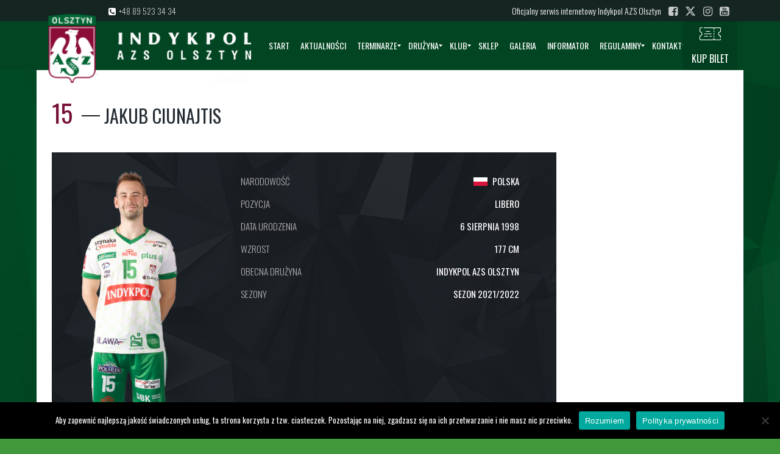

--- FILE ---
content_type: text/html; charset=UTF-8
request_url: https://www.indykpolazs.pl/zawodnik/jakub-ciunajtis-2/
body_size: 22718
content:
<!DOCTYPE html>
<!--[if IE 7]>
<html class="ie ie7" lang="pl-PL">
<![endif]-->
<!--[if IE 8]>
<html class="ie ie8" lang="pl-PL">
<![endif]-->
<!--[if IE 9]>
<html class="ie ie9" lang="pl-PL">
<![endif]-->
<!--[if !(IE 7) | !(IE 8) | !(IE 9) ]><!-->
<html lang="pl-PL">
<!--<![endif]-->
<head>
    <meta charset="UTF-8">
    <meta name="viewport" content="width=device-width, initial-scale=1">
    <link rel="profile" href="http://gmpg.org/xfn/11">
    <link rel="pingback" href="https://www.indykpolazs.pl/xmlrpc.php">
    <meta name='robots' content='index, follow, max-image-preview:large, max-snippet:-1, max-video-preview:-1' />
	<style>img:is([sizes="auto" i], [sizes^="auto," i]) { contain-intrinsic-size: 3000px 1500px }</style>
	
	<!-- This site is optimized with the Yoast SEO plugin v25.9 - https://yoast.com/wordpress/plugins/seo/ -->
	<title>Jakub Ciunajtis - Indykpol AZS Olsztyn</title>
	<link rel="canonical" href="https://www.indykpolazs.pl/zawodnik/jakub-ciunajtis-2/" />
	<meta property="og:locale" content="pl_PL" />
	<meta property="og:type" content="article" />
	<meta property="og:title" content="Jakub Ciunajtis - Indykpol AZS Olsztyn" />
	<meta property="og:url" content="https://www.indykpolazs.pl/zawodnik/jakub-ciunajtis-2/" />
	<meta property="og:site_name" content="Indykpol AZS Olsztyn" />
	<meta property="article:publisher" content="https://www.facebook.com/indykpolazs" />
	<meta property="article:modified_time" content="2024-08-11T20:10:34+00:00" />
	<meta property="og:image" content="https://www.indykpolazs.pl/wp-content/uploads/2021/07/ZAWODNICY-STRONA-26.png" />
	<meta property="og:image:width" content="250" />
	<meta property="og:image:height" content="750" />
	<meta property="og:image:type" content="image/png" />
	<meta name="twitter:card" content="summary_large_image" />
	<meta name="twitter:site" content="@indykpolazs" />
	<meta name="twitter:label1" content="Szacowany czas czytania" />
	<meta name="twitter:data1" content="1 minuta" />
	<script type="application/ld+json" class="yoast-schema-graph">{"@context":"https://schema.org","@graph":[{"@type":"WebPage","@id":"https://www.indykpolazs.pl/zawodnik/jakub-ciunajtis-2/","url":"https://www.indykpolazs.pl/zawodnik/jakub-ciunajtis-2/","name":"Jakub Ciunajtis - Indykpol AZS Olsztyn","isPartOf":{"@id":"https://www.indykpolazs.pl/#website"},"primaryImageOfPage":{"@id":"https://www.indykpolazs.pl/zawodnik/jakub-ciunajtis-2/#primaryimage"},"image":{"@id":"https://www.indykpolazs.pl/zawodnik/jakub-ciunajtis-2/#primaryimage"},"thumbnailUrl":"https://www.indykpolazs.pl/wp-content/uploads/2021/07/ZAWODNICY-STRONA-26.png","datePublished":"1998-08-06T09:36:14+00:00","dateModified":"2024-08-11T20:10:34+00:00","breadcrumb":{"@id":"https://www.indykpolazs.pl/zawodnik/jakub-ciunajtis-2/#breadcrumb"},"inLanguage":"pl-PL","potentialAction":[{"@type":"ReadAction","target":["https://www.indykpolazs.pl/zawodnik/jakub-ciunajtis-2/"]}]},{"@type":"ImageObject","inLanguage":"pl-PL","@id":"https://www.indykpolazs.pl/zawodnik/jakub-ciunajtis-2/#primaryimage","url":"https://www.indykpolazs.pl/wp-content/uploads/2021/07/ZAWODNICY-STRONA-26.png","contentUrl":"https://www.indykpolazs.pl/wp-content/uploads/2021/07/ZAWODNICY-STRONA-26.png","width":250,"height":750},{"@type":"BreadcrumbList","@id":"https://www.indykpolazs.pl/zawodnik/jakub-ciunajtis-2/#breadcrumb","itemListElement":[{"@type":"ListItem","position":1,"name":"Strona główna","item":"https://www.indykpolazs.pl/"},{"@type":"ListItem","position":2,"name":"Jakub Ciunajtis"}]},{"@type":"WebSite","@id":"https://www.indykpolazs.pl/#website","url":"https://www.indykpolazs.pl/","name":"Indykpol AZS Olsztyn","description":"Indykpol AZS Olsztyn - męska drużyna siatkarska występująca w najwyższej klasie rozgrywek. Pięciokrotny Mistrz Polski i siedmiokrotny zdobywca Pucharu Polski.","potentialAction":[{"@type":"SearchAction","target":{"@type":"EntryPoint","urlTemplate":"https://www.indykpolazs.pl/?s={search_term_string}"},"query-input":{"@type":"PropertyValueSpecification","valueRequired":true,"valueName":"search_term_string"}}],"inLanguage":"pl-PL"}]}</script>
	<!-- / Yoast SEO plugin. -->


<link rel='dns-prefetch' href='//www.indykpolazs.pl' />
<link rel='dns-prefetch' href='//www.googletagmanager.com' />
<link rel='dns-prefetch' href='//cdnjs.cloudflare.com' />
<link rel='dns-prefetch' href='//fonts.googleapis.com' />
<link rel="alternate" type="application/rss+xml" title="Indykpol AZS Olsztyn &raquo; Kanał z wpisami" href="https://www.indykpolazs.pl/feed/" />
<link rel="alternate" type="application/rss+xml" title="Indykpol AZS Olsztyn &raquo; Kanał z komentarzami" href="https://www.indykpolazs.pl/comments/feed/" />
<script type="text/javascript">var $TS_VCSC_CurrentPluginRelease = "5.3.2";var $TS_VCSC_CurrentComposerRelease = "6.0.5";var $TS_VCSC_Lightbox_Activated = true;var $TS_VCSC_Lightbox_Thumbs = "bottom";var $TS_VCSC_Lightbox_Thumbsize = 50;var $TS_VCSC_Lightbox_Animation = "random";var $TS_VCSC_Lightbox_Captions = "data-title";var $TS_VCSC_Lightbox_Closer = true;var $TS_VCSC_Lightbox_Durations = 5000;var $TS_VCSC_Lightbox_Share = false;var $TS_VCSC_Lightbox_Save = false;var $TS_VCSC_Lightbox_LoadAPIs = true;var $TS_VCSC_Lightbox_Social = "fb,tw,gp,pin";var $TS_VCSC_Lightbox_NoTouch = false;var $TS_VCSC_Lightbox_BGClose = true;var $TS_VCSC_Lightbox_NoHashes = true;var $TS_VCSC_Lightbox_Keyboard = true;var $TS_VCSC_Lightbox_FullScreen = true;var $TS_VCSC_Lightbox_Zoom = true;var $TS_VCSC_Lightbox_FXSpeed = 300;var $TS_VCSC_Lightbox_Scheme = "dark";var $TS_VCSC_Lightbox_URLColor = false;var $TS_VCSC_Lightbox_Backlight = "#ffffff";var $TS_VCSC_Lightbox_UseColor = false;var $TS_VCSC_Lightbox_Overlay = "#000000";var $TS_VCSC_Lightbox_Background = "";var $TS_VCSC_Lightbox_Repeat = "no-repeat";var $TS_VCSC_Lightbox_Noise = "";var $TS_VCSC_Lightbox_CORS = false;var $TS_VCSC_Lightbox_Tapping = true;var $TS_VCSC_Lightbox_ScrollBlock = "js";var $TS_VCSC_Lightbox_Protection = "none";var $TS_VCSC_Lightbox_HistoryClose = false;var $TS_VCSC_Lightbox_CustomScroll = true;var $TS_VCSC_Lightbox_HomeURL = "https://www.indykpolazs.pl";var $TS_VCSC_Lightbox_LastScroll = 0;var $TS_VCSC_Lightbox_Showing = false;var $TS_VCSC_Lightbox_PrettyPhoto = false;var $TS_VCSC_Lightbox_AttachAllOther = false;var $TS_VCSC_Hammer_ReleaseNew = true;var $TS_VCSC_Countdown_DaysLabel = "Days";var $TS_VCSC_Countdown_DayLabel = "Day";var $TS_VCSC_Countdown_HoursLabel = "Hours";var $TS_VCSC_Countdown_HourLabel = "Hour";var $TS_VCSC_Countdown_MinutesLabel = "Minutes";var $TS_VCSC_Countdown_MinuteLabel = "Minute";var $TS_VCSC_Countdown_SecondsLabel = "Seconds";var $TS_VCSC_Countdown_SecondLabel = "Second";var $TS_VCSC_RowEffects_Breakpoint = 600;</script><script type="text/javascript">
/* <![CDATA[ */
window._wpemojiSettings = {"baseUrl":"https:\/\/s.w.org\/images\/core\/emoji\/16.0.1\/72x72\/","ext":".png","svgUrl":"https:\/\/s.w.org\/images\/core\/emoji\/16.0.1\/svg\/","svgExt":".svg","source":{"concatemoji":"https:\/\/www.indykpolazs.pl\/wp-includes\/js\/wp-emoji-release.min.js?ver=6.8.2"}};
/*! This file is auto-generated */
!function(s,n){var o,i,e;function c(e){try{var t={supportTests:e,timestamp:(new Date).valueOf()};sessionStorage.setItem(o,JSON.stringify(t))}catch(e){}}function p(e,t,n){e.clearRect(0,0,e.canvas.width,e.canvas.height),e.fillText(t,0,0);var t=new Uint32Array(e.getImageData(0,0,e.canvas.width,e.canvas.height).data),a=(e.clearRect(0,0,e.canvas.width,e.canvas.height),e.fillText(n,0,0),new Uint32Array(e.getImageData(0,0,e.canvas.width,e.canvas.height).data));return t.every(function(e,t){return e===a[t]})}function u(e,t){e.clearRect(0,0,e.canvas.width,e.canvas.height),e.fillText(t,0,0);for(var n=e.getImageData(16,16,1,1),a=0;a<n.data.length;a++)if(0!==n.data[a])return!1;return!0}function f(e,t,n,a){switch(t){case"flag":return n(e,"\ud83c\udff3\ufe0f\u200d\u26a7\ufe0f","\ud83c\udff3\ufe0f\u200b\u26a7\ufe0f")?!1:!n(e,"\ud83c\udde8\ud83c\uddf6","\ud83c\udde8\u200b\ud83c\uddf6")&&!n(e,"\ud83c\udff4\udb40\udc67\udb40\udc62\udb40\udc65\udb40\udc6e\udb40\udc67\udb40\udc7f","\ud83c\udff4\u200b\udb40\udc67\u200b\udb40\udc62\u200b\udb40\udc65\u200b\udb40\udc6e\u200b\udb40\udc67\u200b\udb40\udc7f");case"emoji":return!a(e,"\ud83e\udedf")}return!1}function g(e,t,n,a){var r="undefined"!=typeof WorkerGlobalScope&&self instanceof WorkerGlobalScope?new OffscreenCanvas(300,150):s.createElement("canvas"),o=r.getContext("2d",{willReadFrequently:!0}),i=(o.textBaseline="top",o.font="600 32px Arial",{});return e.forEach(function(e){i[e]=t(o,e,n,a)}),i}function t(e){var t=s.createElement("script");t.src=e,t.defer=!0,s.head.appendChild(t)}"undefined"!=typeof Promise&&(o="wpEmojiSettingsSupports",i=["flag","emoji"],n.supports={everything:!0,everythingExceptFlag:!0},e=new Promise(function(e){s.addEventListener("DOMContentLoaded",e,{once:!0})}),new Promise(function(t){var n=function(){try{var e=JSON.parse(sessionStorage.getItem(o));if("object"==typeof e&&"number"==typeof e.timestamp&&(new Date).valueOf()<e.timestamp+604800&&"object"==typeof e.supportTests)return e.supportTests}catch(e){}return null}();if(!n){if("undefined"!=typeof Worker&&"undefined"!=typeof OffscreenCanvas&&"undefined"!=typeof URL&&URL.createObjectURL&&"undefined"!=typeof Blob)try{var e="postMessage("+g.toString()+"("+[JSON.stringify(i),f.toString(),p.toString(),u.toString()].join(",")+"));",a=new Blob([e],{type:"text/javascript"}),r=new Worker(URL.createObjectURL(a),{name:"wpTestEmojiSupports"});return void(r.onmessage=function(e){c(n=e.data),r.terminate(),t(n)})}catch(e){}c(n=g(i,f,p,u))}t(n)}).then(function(e){for(var t in e)n.supports[t]=e[t],n.supports.everything=n.supports.everything&&n.supports[t],"flag"!==t&&(n.supports.everythingExceptFlag=n.supports.everythingExceptFlag&&n.supports[t]);n.supports.everythingExceptFlag=n.supports.everythingExceptFlag&&!n.supports.flag,n.DOMReady=!1,n.readyCallback=function(){n.DOMReady=!0}}).then(function(){return e}).then(function(){var e;n.supports.everything||(n.readyCallback(),(e=n.source||{}).concatemoji?t(e.concatemoji):e.wpemoji&&e.twemoji&&(t(e.twemoji),t(e.wpemoji)))}))}((window,document),window._wpemojiSettings);
/* ]]> */
</script>
<style id='wp-emoji-styles-inline-css' type='text/css'>

	img.wp-smiley, img.emoji {
		display: inline !important;
		border: none !important;
		box-shadow: none !important;
		height: 1em !important;
		width: 1em !important;
		margin: 0 0.07em !important;
		vertical-align: -0.1em !important;
		background: none !important;
		padding: 0 !important;
	}
</style>
<link rel='stylesheet' id='wp-block-library-css' href='https://www.indykpolazs.pl/wp-includes/css/dist/block-library/style.min.css?ver=6.8.2' type='text/css' media='all' />
<style id='classic-theme-styles-inline-css' type='text/css'>
/*! This file is auto-generated */
.wp-block-button__link{color:#fff;background-color:#32373c;border-radius:9999px;box-shadow:none;text-decoration:none;padding:calc(.667em + 2px) calc(1.333em + 2px);font-size:1.125em}.wp-block-file__button{background:#32373c;color:#fff;text-decoration:none}
</style>
<style id='global-styles-inline-css' type='text/css'>
:root{--wp--preset--aspect-ratio--square: 1;--wp--preset--aspect-ratio--4-3: 4/3;--wp--preset--aspect-ratio--3-4: 3/4;--wp--preset--aspect-ratio--3-2: 3/2;--wp--preset--aspect-ratio--2-3: 2/3;--wp--preset--aspect-ratio--16-9: 16/9;--wp--preset--aspect-ratio--9-16: 9/16;--wp--preset--color--black: #000000;--wp--preset--color--cyan-bluish-gray: #abb8c3;--wp--preset--color--white: #ffffff;--wp--preset--color--pale-pink: #f78da7;--wp--preset--color--vivid-red: #cf2e2e;--wp--preset--color--luminous-vivid-orange: #ff6900;--wp--preset--color--luminous-vivid-amber: #fcb900;--wp--preset--color--light-green-cyan: #7bdcb5;--wp--preset--color--vivid-green-cyan: #00d084;--wp--preset--color--pale-cyan-blue: #8ed1fc;--wp--preset--color--vivid-cyan-blue: #0693e3;--wp--preset--color--vivid-purple: #9b51e0;--wp--preset--gradient--vivid-cyan-blue-to-vivid-purple: linear-gradient(135deg,rgba(6,147,227,1) 0%,rgb(155,81,224) 100%);--wp--preset--gradient--light-green-cyan-to-vivid-green-cyan: linear-gradient(135deg,rgb(122,220,180) 0%,rgb(0,208,130) 100%);--wp--preset--gradient--luminous-vivid-amber-to-luminous-vivid-orange: linear-gradient(135deg,rgba(252,185,0,1) 0%,rgba(255,105,0,1) 100%);--wp--preset--gradient--luminous-vivid-orange-to-vivid-red: linear-gradient(135deg,rgba(255,105,0,1) 0%,rgb(207,46,46) 100%);--wp--preset--gradient--very-light-gray-to-cyan-bluish-gray: linear-gradient(135deg,rgb(238,238,238) 0%,rgb(169,184,195) 100%);--wp--preset--gradient--cool-to-warm-spectrum: linear-gradient(135deg,rgb(74,234,220) 0%,rgb(151,120,209) 20%,rgb(207,42,186) 40%,rgb(238,44,130) 60%,rgb(251,105,98) 80%,rgb(254,248,76) 100%);--wp--preset--gradient--blush-light-purple: linear-gradient(135deg,rgb(255,206,236) 0%,rgb(152,150,240) 100%);--wp--preset--gradient--blush-bordeaux: linear-gradient(135deg,rgb(254,205,165) 0%,rgb(254,45,45) 50%,rgb(107,0,62) 100%);--wp--preset--gradient--luminous-dusk: linear-gradient(135deg,rgb(255,203,112) 0%,rgb(199,81,192) 50%,rgb(65,88,208) 100%);--wp--preset--gradient--pale-ocean: linear-gradient(135deg,rgb(255,245,203) 0%,rgb(182,227,212) 50%,rgb(51,167,181) 100%);--wp--preset--gradient--electric-grass: linear-gradient(135deg,rgb(202,248,128) 0%,rgb(113,206,126) 100%);--wp--preset--gradient--midnight: linear-gradient(135deg,rgb(2,3,129) 0%,rgb(40,116,252) 100%);--wp--preset--font-size--small: 13px;--wp--preset--font-size--medium: 20px;--wp--preset--font-size--large: 36px;--wp--preset--font-size--x-large: 42px;--wp--preset--spacing--20: 0.44rem;--wp--preset--spacing--30: 0.67rem;--wp--preset--spacing--40: 1rem;--wp--preset--spacing--50: 1.5rem;--wp--preset--spacing--60: 2.25rem;--wp--preset--spacing--70: 3.38rem;--wp--preset--spacing--80: 5.06rem;--wp--preset--shadow--natural: 6px 6px 9px rgba(0, 0, 0, 0.2);--wp--preset--shadow--deep: 12px 12px 50px rgba(0, 0, 0, 0.4);--wp--preset--shadow--sharp: 6px 6px 0px rgba(0, 0, 0, 0.2);--wp--preset--shadow--outlined: 6px 6px 0px -3px rgba(255, 255, 255, 1), 6px 6px rgba(0, 0, 0, 1);--wp--preset--shadow--crisp: 6px 6px 0px rgba(0, 0, 0, 1);}:where(.is-layout-flex){gap: 0.5em;}:where(.is-layout-grid){gap: 0.5em;}body .is-layout-flex{display: flex;}.is-layout-flex{flex-wrap: wrap;align-items: center;}.is-layout-flex > :is(*, div){margin: 0;}body .is-layout-grid{display: grid;}.is-layout-grid > :is(*, div){margin: 0;}:where(.wp-block-columns.is-layout-flex){gap: 2em;}:where(.wp-block-columns.is-layout-grid){gap: 2em;}:where(.wp-block-post-template.is-layout-flex){gap: 1.25em;}:where(.wp-block-post-template.is-layout-grid){gap: 1.25em;}.has-black-color{color: var(--wp--preset--color--black) !important;}.has-cyan-bluish-gray-color{color: var(--wp--preset--color--cyan-bluish-gray) !important;}.has-white-color{color: var(--wp--preset--color--white) !important;}.has-pale-pink-color{color: var(--wp--preset--color--pale-pink) !important;}.has-vivid-red-color{color: var(--wp--preset--color--vivid-red) !important;}.has-luminous-vivid-orange-color{color: var(--wp--preset--color--luminous-vivid-orange) !important;}.has-luminous-vivid-amber-color{color: var(--wp--preset--color--luminous-vivid-amber) !important;}.has-light-green-cyan-color{color: var(--wp--preset--color--light-green-cyan) !important;}.has-vivid-green-cyan-color{color: var(--wp--preset--color--vivid-green-cyan) !important;}.has-pale-cyan-blue-color{color: var(--wp--preset--color--pale-cyan-blue) !important;}.has-vivid-cyan-blue-color{color: var(--wp--preset--color--vivid-cyan-blue) !important;}.has-vivid-purple-color{color: var(--wp--preset--color--vivid-purple) !important;}.has-black-background-color{background-color: var(--wp--preset--color--black) !important;}.has-cyan-bluish-gray-background-color{background-color: var(--wp--preset--color--cyan-bluish-gray) !important;}.has-white-background-color{background-color: var(--wp--preset--color--white) !important;}.has-pale-pink-background-color{background-color: var(--wp--preset--color--pale-pink) !important;}.has-vivid-red-background-color{background-color: var(--wp--preset--color--vivid-red) !important;}.has-luminous-vivid-orange-background-color{background-color: var(--wp--preset--color--luminous-vivid-orange) !important;}.has-luminous-vivid-amber-background-color{background-color: var(--wp--preset--color--luminous-vivid-amber) !important;}.has-light-green-cyan-background-color{background-color: var(--wp--preset--color--light-green-cyan) !important;}.has-vivid-green-cyan-background-color{background-color: var(--wp--preset--color--vivid-green-cyan) !important;}.has-pale-cyan-blue-background-color{background-color: var(--wp--preset--color--pale-cyan-blue) !important;}.has-vivid-cyan-blue-background-color{background-color: var(--wp--preset--color--vivid-cyan-blue) !important;}.has-vivid-purple-background-color{background-color: var(--wp--preset--color--vivid-purple) !important;}.has-black-border-color{border-color: var(--wp--preset--color--black) !important;}.has-cyan-bluish-gray-border-color{border-color: var(--wp--preset--color--cyan-bluish-gray) !important;}.has-white-border-color{border-color: var(--wp--preset--color--white) !important;}.has-pale-pink-border-color{border-color: var(--wp--preset--color--pale-pink) !important;}.has-vivid-red-border-color{border-color: var(--wp--preset--color--vivid-red) !important;}.has-luminous-vivid-orange-border-color{border-color: var(--wp--preset--color--luminous-vivid-orange) !important;}.has-luminous-vivid-amber-border-color{border-color: var(--wp--preset--color--luminous-vivid-amber) !important;}.has-light-green-cyan-border-color{border-color: var(--wp--preset--color--light-green-cyan) !important;}.has-vivid-green-cyan-border-color{border-color: var(--wp--preset--color--vivid-green-cyan) !important;}.has-pale-cyan-blue-border-color{border-color: var(--wp--preset--color--pale-cyan-blue) !important;}.has-vivid-cyan-blue-border-color{border-color: var(--wp--preset--color--vivid-cyan-blue) !important;}.has-vivid-purple-border-color{border-color: var(--wp--preset--color--vivid-purple) !important;}.has-vivid-cyan-blue-to-vivid-purple-gradient-background{background: var(--wp--preset--gradient--vivid-cyan-blue-to-vivid-purple) !important;}.has-light-green-cyan-to-vivid-green-cyan-gradient-background{background: var(--wp--preset--gradient--light-green-cyan-to-vivid-green-cyan) !important;}.has-luminous-vivid-amber-to-luminous-vivid-orange-gradient-background{background: var(--wp--preset--gradient--luminous-vivid-amber-to-luminous-vivid-orange) !important;}.has-luminous-vivid-orange-to-vivid-red-gradient-background{background: var(--wp--preset--gradient--luminous-vivid-orange-to-vivid-red) !important;}.has-very-light-gray-to-cyan-bluish-gray-gradient-background{background: var(--wp--preset--gradient--very-light-gray-to-cyan-bluish-gray) !important;}.has-cool-to-warm-spectrum-gradient-background{background: var(--wp--preset--gradient--cool-to-warm-spectrum) !important;}.has-blush-light-purple-gradient-background{background: var(--wp--preset--gradient--blush-light-purple) !important;}.has-blush-bordeaux-gradient-background{background: var(--wp--preset--gradient--blush-bordeaux) !important;}.has-luminous-dusk-gradient-background{background: var(--wp--preset--gradient--luminous-dusk) !important;}.has-pale-ocean-gradient-background{background: var(--wp--preset--gradient--pale-ocean) !important;}.has-electric-grass-gradient-background{background: var(--wp--preset--gradient--electric-grass) !important;}.has-midnight-gradient-background{background: var(--wp--preset--gradient--midnight) !important;}.has-small-font-size{font-size: var(--wp--preset--font-size--small) !important;}.has-medium-font-size{font-size: var(--wp--preset--font-size--medium) !important;}.has-large-font-size{font-size: var(--wp--preset--font-size--large) !important;}.has-x-large-font-size{font-size: var(--wp--preset--font-size--x-large) !important;}
:where(.wp-block-post-template.is-layout-flex){gap: 1.25em;}:where(.wp-block-post-template.is-layout-grid){gap: 1.25em;}
:where(.wp-block-columns.is-layout-flex){gap: 2em;}:where(.wp-block-columns.is-layout-grid){gap: 2em;}
:root :where(.wp-block-pullquote){font-size: 1.5em;line-height: 1.6;}
</style>
<link rel='stylesheet' id='cookie-notice-front-css' href='https://www.indykpolazs.pl/wp-content/plugins/cookie-notice/css/front.min.css?ver=2.5.7' type='text/css' media='all' />
<link rel='stylesheet' id='rs-plugin-settings-css' href='https://www.indykpolazs.pl/wp-content/plugins/revslider/public/assets/css/rs6.css?ver=6.1.4' type='text/css' media='all' />
<style id='rs-plugin-settings-inline-css' type='text/css'>
#rs-demo-id {}
</style>
<link rel='stylesheet' id='dashicons-css' href='https://www.indykpolazs.pl/wp-includes/css/dashicons.min.css?ver=6.8.2' type='text/css' media='all' />
<link rel='stylesheet' id='sportspress-general-css' href='//www.indykpolazs.pl/wp-content/plugins/sportspress-pro/includes/sportspress/assets/css/sportspress.css?ver=2.7.6' type='text/css' media='all' />
<link rel='stylesheet' id='sportspress-icons-css' href='//www.indykpolazs.pl/wp-content/plugins/sportspress-pro/includes/sportspress/assets/css/icons.css?ver=2.7' type='text/css' media='all' />
<link rel='stylesheet' id='sportspress-league-menu-css' href='//www.indykpolazs.pl/wp-content/plugins/sportspress-pro/includes/sportspress-league-menu/css/sportspress-league-menu.css?ver=2.1.2' type='text/css' media='all' />
<link rel='stylesheet' id='sportspress-event-statistics-css' href='//www.indykpolazs.pl/wp-content/plugins/sportspress-pro/includes/sportspress-match-stats/css/sportspress-match-stats.css?ver=2.2' type='text/css' media='all' />
<link rel='stylesheet' id='sportspress-results-matrix-css' href='//www.indykpolazs.pl/wp-content/plugins/sportspress-pro/includes/sportspress-results-matrix/css/sportspress-results-matrix.css?ver=2.6.9' type='text/css' media='all' />
<link rel='stylesheet' id='sportspress-scoreboard-css' href='//www.indykpolazs.pl/wp-content/plugins/sportspress-pro/includes/sportspress-scoreboard/css/sportspress-scoreboard.css?ver=2.6.11' type='text/css' media='all' />
<link rel='stylesheet' id='sportspress-scoreboard-ltr-css' href='//www.indykpolazs.pl/wp-content/plugins/sportspress-pro/includes/sportspress-scoreboard/css/sportspress-scoreboard-ltr.css?ver=2.6.11' type='text/css' media='all' />
<link rel='stylesheet' id='sportspress-timelines-css' href='//www.indykpolazs.pl/wp-content/plugins/sportspress-pro/includes/sportspress-timelines/css/sportspress-timelines.css?ver=2.6' type='text/css' media='all' />
<link rel='stylesheet' id='simplelightbox-0-css' href='https://www.indykpolazs.pl/wp-content/plugins/nextgen-gallery/static/Lightbox/simplelightbox/simple-lightbox.css?ver=3.59.12' type='text/css' media='all' />
<link rel='stylesheet' id='parent-style-css' href='https://www.indykpolazs.pl/wp-content/themes/champion/style.css?ver=6.8.2' type='text/css' media='all' />
<link rel='stylesheet' id='champion-style-css' href='https://www.indykpolazs.pl/wp-content/themes/champion/style.css?ver=6.8.2' type='text/css' media='all' />
<link rel='stylesheet' id='champion-child-style-css' href='https://www.indykpolazs.pl/wp-content/themes/champion-child/style.css?ver=1760447738' type='text/css' media='all' />
<link rel='stylesheet' id='font-awesome-6-css' href='https://cdnjs.cloudflare.com/ajax/libs/font-awesome/6.6.0/css/all.min.css?ver=6.6.0' type='text/css' media='all' />
<link rel='stylesheet' id='champion-google-fonts-css' href='https://fonts.googleapis.com/css?family=Oswald%3A100%2C100italic%2C200%2C200italic%2C300%2C300italic%2C400%2C400italic%2C500%2C500italic%2C600%2C600italic%2C700%2C700italic%2C800%2C800italic%2C900%2C900italic&#038;ver=6.8.2#038;subset=latin%2Clatin-ext' type='text/css' media='all' />
<link rel='stylesheet' id='theme-style-css' href='https://www.indykpolazs.pl/wp-content/themes/champion-child/style.css' type='text/css' media='all' />
<!--[if lt IE 9]>
<link rel='stylesheet' id='vc_lte_ie9-css' href='https://www.indykpolazs.pl/wp-content/plugins/js_composer/assets/css/vc_lte_ie9.min.css?ver=6.0.5' type='text/css' media='screen' />
<![endif]-->
<link rel='stylesheet' id='mm_icomoon-css' href='https://www.indykpolazs.pl/wp-content/plugins/mega_main_menu/framework/src/css/icomoon.css?ver=2.1.5' type='text/css' media='all' />
<link rel='stylesheet' id='mmm_mega_main_menu-css' href='https://www.indykpolazs.pl/wp-content/plugins/mega_main_menu/src/css/cache.skin.css?ver=1768313372' type='text/css' media='all' />
<style id='rocket-lazyload-inline-css' type='text/css'>
.rll-youtube-player{position:relative;padding-bottom:56.23%;height:0;overflow:hidden;max-width:100%;}.rll-youtube-player:focus-within{outline: 2px solid currentColor;outline-offset: 5px;}.rll-youtube-player iframe{position:absolute;top:0;left:0;width:100%;height:100%;z-index:100;background:0 0}.rll-youtube-player img{bottom:0;display:block;left:0;margin:auto;max-width:100%;width:100%;position:absolute;right:0;top:0;border:none;height:auto;-webkit-transition:.4s all;-moz-transition:.4s all;transition:.4s all}.rll-youtube-player img:hover{-webkit-filter:brightness(75%)}.rll-youtube-player .play{height:100%;width:100%;left:0;top:0;position:absolute;background:url(https://www.indykpolazs.pl/wp-content/plugins/rocket-lazy-load/assets/img/youtube.png) no-repeat center;background-color: transparent !important;cursor:pointer;border:none;}
</style>
<style type="text/css"></style><script type="text/javascript" id="cookie-notice-front-js-before">
/* <![CDATA[ */
var cnArgs = {"ajaxUrl":"https:\/\/www.indykpolazs.pl\/wp-admin\/admin-ajax.php","nonce":"2154c6fd64","hideEffect":"fade","position":"bottom","onScroll":false,"onScrollOffset":100,"onClick":false,"cookieName":"cookie_notice_accepted","cookieTime":2592000,"cookieTimeRejected":2592000,"globalCookie":false,"redirection":true,"cache":false,"revokeCookies":false,"revokeCookiesOpt":"automatic"};
/* ]]> */
</script>
<script type="text/javascript" src="https://www.indykpolazs.pl/wp-content/plugins/cookie-notice/js/front.min.js?ver=2.5.7" id="cookie-notice-front-js"></script>
<script type="text/javascript" src="https://www.indykpolazs.pl/wp-includes/js/jquery/jquery.min.js?ver=3.7.1" id="jquery-core-js"></script>
<script type="text/javascript" src="https://www.indykpolazs.pl/wp-includes/js/jquery/jquery-migrate.min.js?ver=3.4.1" id="jquery-migrate-js"></script>
<script type="text/javascript" src="https://www.indykpolazs.pl/wp-content/plugins/revslider/public/assets/js/revolution.tools.min.js?ver=6.0" id="tp-tools-js"></script>
<script type="text/javascript" src="https://www.indykpolazs.pl/wp-content/plugins/revslider/public/assets/js/rs6.min.js?ver=6.1.4" id="revmin-js"></script>
<script type="text/javascript" id="snazzymaps-js-js-extra">
/* <![CDATA[ */
var SnazzyDataForSnazzyMaps = [];
SnazzyDataForSnazzyMaps={"id":151,"name":"Ultra Light with Labels","description":"Light Rust","url":"https:\/\/snazzymaps.com\/style\/151\/ultra-light-with-labels","imageUrl":"https:\/\/snazzy-maps-cdn.azureedge.net\/assets\/151-ultra-light-with-labels.png?v=00010101120000","json":"[{\"featureType\":\"water\",\"elementType\":\"geometry\",\"stylers\":[{\"color\":\"#e9e9e9\"},{\"lightness\":17}]},{\"featureType\":\"landscape\",\"elementType\":\"geometry\",\"stylers\":[{\"color\":\"#f5f5f5\"},{\"lightness\":20}]},{\"featureType\":\"road.highway\",\"elementType\":\"geometry.fill\",\"stylers\":[{\"color\":\"#ffffff\"},{\"lightness\":17}]},{\"featureType\":\"road.highway\",\"elementType\":\"geometry.stroke\",\"stylers\":[{\"color\":\"#ffffff\"},{\"lightness\":29},{\"weight\":0.2}]},{\"featureType\":\"road.arterial\",\"elementType\":\"geometry\",\"stylers\":[{\"color\":\"#ffffff\"},{\"lightness\":18}]},{\"featureType\":\"road.local\",\"elementType\":\"geometry\",\"stylers\":[{\"color\":\"#ffffff\"},{\"lightness\":16}]},{\"featureType\":\"poi\",\"elementType\":\"geometry\",\"stylers\":[{\"color\":\"#f5f5f5\"},{\"lightness\":21}]},{\"featureType\":\"poi.park\",\"elementType\":\"geometry\",\"stylers\":[{\"color\":\"#dedede\"},{\"lightness\":21}]},{\"elementType\":\"labels.text.stroke\",\"stylers\":[{\"visibility\":\"on\"},{\"color\":\"#ffffff\"},{\"lightness\":16}]},{\"elementType\":\"labels.text.fill\",\"stylers\":[{\"saturation\":36},{\"color\":\"#333333\"},{\"lightness\":40}]},{\"elementType\":\"labels.icon\",\"stylers\":[{\"visibility\":\"off\"}]},{\"featureType\":\"transit\",\"elementType\":\"geometry\",\"stylers\":[{\"color\":\"#f2f2f2\"},{\"lightness\":19}]},{\"featureType\":\"administrative\",\"elementType\":\"geometry.fill\",\"stylers\":[{\"color\":\"#fefefe\"},{\"lightness\":20}]},{\"featureType\":\"administrative\",\"elementType\":\"geometry.stroke\",\"stylers\":[{\"color\":\"#fefefe\"},{\"lightness\":17},{\"weight\":1.2}]}]","views":1172438,"favorites":3368,"createdBy":{"name":"Anonymous","url":null},"createdOn":"2014-11-04T03:01:33.197","tags":["greyscale","light"],"colors":["gray","white"]};
/* ]]> */
</script>
<script type="text/javascript" src="https://www.indykpolazs.pl/wp-content/plugins/snazzy-maps/snazzymaps.js?ver=1.5.0" id="snazzymaps-js-js"></script>
<script type="text/javascript" id="photocrati_ajax-js-extra">
/* <![CDATA[ */
var photocrati_ajax = {"url":"https:\/\/www.indykpolazs.pl\/index.php?photocrati_ajax=1","rest_url":"https:\/\/www.indykpolazs.pl\/wp-json\/","wp_home_url":"https:\/\/www.indykpolazs.pl","wp_site_url":"https:\/\/www.indykpolazs.pl","wp_root_url":"https:\/\/www.indykpolazs.pl","wp_plugins_url":"https:\/\/www.indykpolazs.pl\/wp-content\/plugins","wp_content_url":"https:\/\/www.indykpolazs.pl\/wp-content","wp_includes_url":"https:\/\/www.indykpolazs.pl\/wp-includes\/","ngg_param_slug":"nggallery","rest_nonce":"a88da6f618"};
/* ]]> */
</script>
<script type="text/javascript" src="https://www.indykpolazs.pl/wp-content/plugins/nextgen-gallery/static/Legacy/ajax.min.js?ver=3.59.12" id="photocrati_ajax-js"></script>
<script type="text/javascript" src="https://www.indykpolazs.pl/wp-content/themes/champion/assets/js/fix-ie-css-limit-standalone.js" id="fixie-js"></script>

<!-- Fragment znacznika Google (gtag.js) dodany przez Site Kit -->
<!-- Fragment Google Analytics dodany przez Site Kit -->
<script type="text/javascript" src="https://www.googletagmanager.com/gtag/js?id=GT-TQVSN5L" id="google_gtagjs-js" async></script>
<script type="text/javascript" id="google_gtagjs-js-after">
/* <![CDATA[ */
window.dataLayer = window.dataLayer || [];function gtag(){dataLayer.push(arguments);}
gtag("set","linker",{"domains":["www.indykpolazs.pl"]});
gtag("js", new Date());
gtag("set", "developer_id.dZTNiMT", true);
gtag("config", "GT-TQVSN5L");
/* ]]> */
</script>
<link rel="https://api.w.org/" href="https://www.indykpolazs.pl/wp-json/" /><link rel="alternate" title="JSON" type="application/json" href="https://www.indykpolazs.pl/wp-json/wp/v2/players/13115" /><link rel="EditURI" type="application/rsd+xml" title="RSD" href="https://www.indykpolazs.pl/xmlrpc.php?rsd" />
<link rel='shortlink' href='https://www.indykpolazs.pl/?p=13115' />
<link rel="alternate" title="oEmbed (JSON)" type="application/json+oembed" href="https://www.indykpolazs.pl/wp-json/oembed/1.0/embed?url=https%3A%2F%2Fwww.indykpolazs.pl%2Fzawodnik%2Fjakub-ciunajtis-2%2F" />
<link rel="alternate" title="oEmbed (XML)" type="text/xml+oembed" href="https://www.indykpolazs.pl/wp-json/oembed/1.0/embed?url=https%3A%2F%2Fwww.indykpolazs.pl%2Fzawodnik%2Fjakub-ciunajtis-2%2F&#038;format=xml" />
<meta name="generator" content="Site Kit by Google 1.161.0" />  <script src="https://cdn.onesignal.com/sdks/web/v16/OneSignalSDK.page.js" defer></script>
  <script>
          window.OneSignalDeferred = window.OneSignalDeferred || [];
          OneSignalDeferred.push(async function(OneSignal) {
            await OneSignal.init({
              appId: "be3d3d54-1be4-49de-a5fc-42b157568531",
              serviceWorkerOverrideForTypical: true,
              path: "https://www.indykpolazs.pl/wp-content/plugins/onesignal-free-web-push-notifications/sdk_files/",
              serviceWorkerParam: { scope: "/wp-content/plugins/onesignal-free-web-push-notifications/sdk_files/push/onesignal/" },
              serviceWorkerPath: "OneSignalSDKWorker.js",
            });
          });

          // Unregister the legacy OneSignal service worker to prevent scope conflicts
          navigator.serviceWorker.getRegistrations().then((registrations) => {
            // Iterate through all registered service workers
            registrations.forEach((registration) => {
              // Check the script URL to identify the specific service worker
              if (registration.active && registration.active.scriptURL.includes('OneSignalSDKWorker.js.php')) {
                // Unregister the service worker
                registration.unregister().then((success) => {
                  if (success) {
                    console.log('OneSignalSW: Successfully unregistered:', registration.active.scriptURL);
                  } else {
                    console.log('OneSignalSW: Failed to unregister:', registration.active.scriptURL);
                  }
                });
              }
            });
          }).catch((error) => {
            console.error('Error fetching service worker registrations:', error);
          });
        </script>
<link rel="shortcut icon" type="image/x-icon" href="https://www.indykpolazs.pl/wp-content/uploads/2024/07/gryf_azs_2024.png" />
	<script type="text/javascript">
		var ajaxurl = 'https://www.indykpolazs.pl/wp-admin/admin-ajax.php';
        var security_like = '1c661d3090';
	</script>

<!-- Znaczniki meta Google AdSense dodane przez Site Kit -->
<meta name="google-adsense-platform-account" content="ca-host-pub-2644536267352236">
<meta name="google-adsense-platform-domain" content="sitekit.withgoogle.com">
<!-- Zakończ dodawanie meta znaczników Google AdSense przez Site Kit -->
<style type="text/css">.recentcomments a{display:inline !important;padding:0 !important;margin:0 !important;}</style><meta name="generator" content="Powered by WPBakery Page Builder - drag and drop page builder for WordPress."/>
<meta name="generator" content="Powered by Slider Revolution 6.1.4 - responsive, Mobile-Friendly Slider Plugin for WordPress with comfortable drag and drop interface." />
<link rel="icon" href="https://www.indykpolazs.pl/wp-content/uploads/2024/07/cropped-gryf_azs_2024-32x32.png" sizes="32x32" />
<link rel="icon" href="https://www.indykpolazs.pl/wp-content/uploads/2024/07/cropped-gryf_azs_2024-192x192.png" sizes="192x192" />
<link rel="apple-touch-icon" href="https://www.indykpolazs.pl/wp-content/uploads/2024/07/cropped-gryf_azs_2024-180x180.png" />
<meta name="msapplication-TileImage" content="https://www.indykpolazs.pl/wp-content/uploads/2024/07/cropped-gryf_azs_2024-270x270.png" />
<script type="text/javascript">function setREVStartSize(t){try{var h,e=document.getElementById(t.c).parentNode.offsetWidth;if(e=0===e||isNaN(e)?window.innerWidth:e,t.tabw=void 0===t.tabw?0:parseInt(t.tabw),t.thumbw=void 0===t.thumbw?0:parseInt(t.thumbw),t.tabh=void 0===t.tabh?0:parseInt(t.tabh),t.thumbh=void 0===t.thumbh?0:parseInt(t.thumbh),t.tabhide=void 0===t.tabhide?0:parseInt(t.tabhide),t.thumbhide=void 0===t.thumbhide?0:parseInt(t.thumbhide),t.mh=void 0===t.mh||""==t.mh||"auto"===t.mh?0:parseInt(t.mh,0),"fullscreen"===t.layout||"fullscreen"===t.l)h=Math.max(t.mh,window.innerHeight);else{for(var i in t.gw=Array.isArray(t.gw)?t.gw:[t.gw],t.rl)void 0!==t.gw[i]&&0!==t.gw[i]||(t.gw[i]=t.gw[i-1]);for(var i in t.gh=void 0===t.el||""===t.el||Array.isArray(t.el)&&0==t.el.length?t.gh:t.el,t.gh=Array.isArray(t.gh)?t.gh:[t.gh],t.rl)void 0!==t.gh[i]&&0!==t.gh[i]||(t.gh[i]=t.gh[i-1]);var r,a=new Array(t.rl.length),n=0;for(var i in t.tabw=t.tabhide>=e?0:t.tabw,t.thumbw=t.thumbhide>=e?0:t.thumbw,t.tabh=t.tabhide>=e?0:t.tabh,t.thumbh=t.thumbhide>=e?0:t.thumbh,t.rl)a[i]=t.rl[i]<window.innerWidth?0:t.rl[i];for(var i in r=a[0],a)r>a[i]&&0<a[i]&&(r=a[i],n=i);var d=e>t.gw[n]+t.tabw+t.thumbw?1:(e-(t.tabw+t.thumbw))/t.gw[n];h=t.gh[n]*d+(t.tabh+t.thumbh)}void 0===window.rs_init_css&&(window.rs_init_css=document.head.appendChild(document.createElement("style"))),document.getElementById(t.c).height=h,window.rs_init_css.innerHTML+="#"+t.c+"_wrapper { height: "+h+"px }"}catch(t){console.log("Failure at Presize of Slider:"+t)}};</script>
		<style type="text/css" id="wp-custom-css">
			@import url("https://stackpath.bootstrapcdn.com/font-awesome/4.7.0/css/font-awesome.min.css");

a.fooevents_seating_chart{
	color: #000;
}

.cart-remove {
	background: none;
	border: none;
	cursor: pointer;
}

.shop_table .product-quantity, .shop_table .product-price {
	display: none;
}

.shop_table .product-thumbnail {
	width: 150px;
}

/*
@media only screen and (min-width: 600px) {
	.product_meta::before {
		content: "Rezerwacja ważna przez godzinę. ";
		padding-right: 350px;
	}
}

@media only screen and (max-width: 599px) {
	.product_meta::before {
		content: "Rezerwacja ważna przez godzinę. ";
	}
}
*/

.woocommerce form .form-row .input-checkbox {
	position: inherit;
}

/*Wyłączenie danych kibiców na stronie płatności*/

#wybrane_bilety table {
	width: 100%;
}

#wybrane_bilety tr:not(:last-child) {
	border-bottom: 1px solid #eee;
}

#wybrane_bilety td {
	padding: 10px;
}

.row_container {
	display: flex;	
	justify-content: center;
	margin-top: 5px;
	align-items: baseline;
}
.fooevents_seating_chart_view_row_name {
	/*margin-right: 20px;*/
	width: 80px;
}
.fooevents_seating_chart_view_row.fooevents_seating_chart_view_row_checkout.square {
	width: 950px;
}
/*.woocommerce-additional-fields {
	display: none;
}*/
.tabs.wc-tabs, .related.products {
	display: none !important;
}
.card img {
	display: none;
}
.card .card-image {
	margin-top: 15px;
}
.fooevents_seating_chart_view_row span.aisle {
	margin-right: 35px;
}
#fooevents_seating_blocked {
	background-color: #3e3f3f;
}
.fooevents_seating_chart_view_row span.fe-blocked {
	background-color: #3e3f3f;
	color: #fff;
	background-size: 200%;
}
.fooevents_seating_chart_view_row span.unavailable, #fooevents_seating_unavailable {
	background-color: #cc1818;
}
.fooevents_seating_chart {
   background: black;
   padding: 15px;
   color: #fff;
   border-radius: 5px;
}

.woocommerce-product-gallery svg {
	max-width: 100%;
	width: 100%;
}

.woocommerce-product-gallery {
	text-align: center;
}

@media only screen and (min-width: 901px) {
	.fooevents_seating_chart_front {
		font-size: 24px;
		height: 50px;
		line-height: 35px;
	}
}

@media only screen and (min-width: 768px) {
	.woocommerce.single-product .product .summary {
		width: 100%;
	}

	.woocommerce.single-product .product .hestia-product-image-wrap {
		width: 60%;
	}
}

@media only screen and (max-width: 769px) {
	.hestia-product-image-wrap {
			float: none !important;
			width: 100% !important;
	}

	.woocommerce.single-product .product .summary {
			width: 100% !important;
	}
}

.woocommerce.single-product .product form.cart {
	margin: 0 auto;
}

form.customize-unpreviewable {
	cursor: default !important;
}

#fooevents_seats__trans_field, .product_meta, p.price {
	display: none !important;
}

.single_variation_wrap .single_variation, .single_variation_wrap p {
	display: none !important;
}

.single_variation_wrap {
	margin: 15px 0 0 0;
}

.woocommerce div.product form.cart .button {
	float: none;
	width: 100%;
	background-color: #761138;
}

.single_add_to_cart_button.disabled {
	background-color: #761138 !important;
}

table.variations, form.variations_form .woocommerce-variation, .woocommerce-variation-add-to-cart div.quantity, input[name="fooevents_seats__combined"] {
	display: none;
}

.woocommerce div.product form.cart div.quantity {
	display: none !important;
}

.ticket__remove a {
	font-size: 1.25em;
	color: #707070;
}

#wybrane_bilety select {
	/*background: #0b4522;
	appearance: auto;*/
	background: #4f575e;
	appearance: auto;
}
/*Odseparowanie tytułu wydarzenia*/
.woocommerce div.product .product_title, .woocommerce div.product .product_title {
	float: none !important;
	margin-bottom: 10px !important;
}
/*Personalizacja buttona close planu miejsc*/
.ui-dialog-titlebar {
	display: flex;
	justify-content: space-between;
	padding: 0 0 	0 16px;
}
.ui-dialog-title {
	width: 100%;
}

.fooevents_seating_variations {
	height: 50px !important;
}

/*Przewijanie listy krzesełek na niższych rozdzielczościach*/
@media only screen and (max-width: 900px) {
	#fooevents_seating_dialog .fooevents_seating_chart_view_row {
  white-space: nowrap;
}
	.fooevents_seating_chart_view_row.fooevents_seating_chart_view_row_checkout.square
	{
		width: 150px;
	}
	.seat_container {
		padding-bottom: 30px;
	}
}
.panel.entry-content.wc-tab#tab-additional_information {
	display: none !important;
}
button#fooevents_seating_select_seats.button {
	background-color: #761138;
	color: #fff;
	font-weight: 400;
}
button.ui-dialog-titlebar-close {
	/*display: contents;*/
	background: transparent;
	border: none;
}
.fooevents-attendee h4 {
	/*background-color: #761138;
	color: #fff;
	padding: 15px;*/
	text-align: center;
	text-transform: uppercase;
}
.woocommerce-checkout .woocommerce h1.page-title, .woocommerce-cart .woocommerce h1.page-title, .woocommerce-account .woocommerce h1.page-title {
	display: none;
}
.woocommerce .breadcrumb {
	display: none;
}
.woocommerce div.product form.cart::after {
	content: "Dodanie do zamówienia nie oznacza rezerwacji biletu";
	text-align: center;
	display: block;
}
/*Usunięcie ramki z opisu wydarzenia*/
.panel.entry-content.wc-tab#tab-description {
	border: none;
}
/*Kolorowanie linków na paskach w Woocommerce*/
.woocommerce .woocommerce-info a {
	color: #fff !important;
	text-decoration: underline;
}

.checkout.woocommerce-checkout #customer_details .woocommerce-additional-fields .fooevents-attendee .seating-class {
	display: none;
}
/*Personalizacja mojego konta*/
.woocommerce .woocommerce-MyAccount-navigation ul li a {
	color: #fff !important;
}
.woocommerce .woocommerce-MyAccount-navigation li.is-active {
	background: #761138 !important;
}
.woocommerce .woocommerce-MyAccount-content mark {
	background-color: #fff !important;
	color: #000;
	font-weight: 800;
}
.wc-item-meta {
	padding-left: 0;
}
.woocommerce .woocommerce-MyAccount-navigation-link.woocommerce-MyAccount-navigation-link--downloads {
	display: none;
}
.woocommerce-MyAccount-content .woocommerce-button.button.pay {
	margin-right: 5px;
}
.woocommerce .shop_table th.product-quantity {
	color: #fff !important;
}

/*Przycisk powrotu do sklepu*/
.woocommerce .return-to-shop a {
	color: #fff !important;
}

/*Personalizacja informacji o wydarzeniu*/
.entry-summary .entry-title {
/*  background: #0b4522;
  color: #fff !important;
  text-transform: uppercase;
	text-align: center;
  border-radius: 10px;
  padding: 15px !important;*/

	text-transform: uppercase;
  padding: 15px !important;
  background: #4f575e;
	color: #fff !important;
  border: none;
	text-align: center;
}

.woocommerce-product-details__short-description {
	/*background: #0b4522;
	color: #fff !important;
	text-align: center;
	font-size: 17px !important;
	padding: 15px;
	border-radius: 10px;*/
	
	text-transform: uppercase;
  padding: 15px !important;
  background: #4f575e;
	color: #fff !important;
  border: none;
	text-align: center;
}

.woocommerce-product-details__short-description p {
	margin: 0 auto !important;
}

/*Checkbox regulaminu oraz faktury*/
.woocommerce form .form-row .input-checkbox {
	margin: 0 !important;
	width: 20px;
	height: 20px;
}

/*Personalizacja checkoutu*/
.shop_table.woocommerce-checkout-review-order-table .cart_item {
	border-bottom: 1px dotted #4f575e;
}
.shop_table.woocommerce-checkout-review-order-table .cart_item:last-of-type {
	border: none;;
}
.woocommerce table.shop_table tfoot td, .woocommerce-page table.shop_table tfoot td, .woocommerce table.shop_table tfoot th, .woocommerce-page table.shop_table tfoot th {
	border-color: #4f575e;
}

.shop_table.shop_table_responsive .order-total .woocommerce-Price-amount.amount {
	color: #fff !important;
} 
.woocommerce .cart .button:hover, .woocommerce .cart input.button:hover, .woocommerce-page .cart .button:hover, .woocommerce-page .cart input.button:hover {
	color: #fff !important;
	background: #761138 !important;
}

.woocommerce-MyAccount-navigation ul li {
	margin: 0 5px 0 0;
}

.woocommerce-message a.button:hover {
	color: #fff !important;
}

/*Ikonki*/
.woocommerce-product-details__short-description:first-of-type>div:first-child::before {
	content: "\f073";
  font: normal normal normal 20px/1 FontAwesome;
	display: inline-block;
	width: 25px;
	height: 20px;
	margin-left: -33px;
	text-align: center;
	margin-right: 5px;
}
.woocommerce-product-details__short-description {
	padding-left: 45px !important;
	text-align: left;
}
.woocommerce-product-details__short-description:first-of-type>div:nth-child(2)::before {
	content: "\f017";
    font: normal normal normal 20px/1 FontAwesome;
	display: inline-block;
	width: 25px;
	height: 20px;
	margin-left: -33px;
	text-align: center;
	margin-right: 5px;
}
.woocommerce-product-details__short-description:first-of-type>div:nth-child(3)::before {
	content: "\f041";
  font: normal normal normal 20px/1 FontAwesome;
	display: inline-block;
	width: 25px;
	height: 20px;
	margin-left: -33px;
	text-align: center;
	margin-right: 5px;
}
.woocommerce-product-details__short-description .additionalInfo p:first-of-type::before {
	content: "\f05a";
  font: normal normal normal 20px/1 FontAwesome;
	display: inline-block;
	width: 25px;
	height: 20px;
	margin-left: -29px;
	margin-right: 5px;
}

.woocommerce-product-details__short-description.additionalInfo, .woocommerce-product-details__short-description.eventTicketsInfo {
	padding-left: 40px !important;
}
.product_title.entry-title {
	text-align: left;
	padding-left: 40px !important;
}
.fooevents-attendee {
	/*display: flex;*/
	/*align-items: baseline;*/
	
	td {
		border: none !important;
		
		p {
			padding: 0;
			margin: 0;
		}
	}
}
.fooevents-variation-desc {
	margin-right: 20px;
}
.fooevents-attendee-number {
	margin-right: 20px;
}

/*Usunięcie info o opcjonalności adresu do faktury*/
#billing_vat_number_field span.optional {
	display: none !important;
}

/*Personalizacja sekcji /bilety*/
.woocommerce-shop .product .product_footer, .woocommerce-shop .product .product_header a.reviews {
	display: none;
}

input[name=p24_regulation_accept] {
	margin-right: 5px;
	width: 20px;
	height: 20px;
}
form#przelewy_payment_form label {
	display: flex  !important;
	align-items: flex-end !important;
}
form#przelewy_payment_form label a {
	margin-left: 5px;
}

.checkout .fooevents-attendee td {
	border: none;	
}
.checkout .fooevents-attendee {
	display: flex;
}
.woocommerce div.product .product_title, .woocommerce div.product .product_title {
	line-height: 1.4;
}

.menu-ligi {
    display: none !important;
}		</style>
			<style type="text/css">
		body {
			background-color: #41983a;
			font-family: Arial, sans-serif;
			font-size: 14px;
			color: #252c33;
					}

		#wrapper {
			background-color: #41983a;
		}

		.pre_top_nav,
		.wpml_switcher ul
		{
			background-color: #761138;
		}

		.footer {
			background-color: #242a31;
		}

		.footer .copyright {
			color: #ffffff;
		}

		.navbar-brand{
			font-size: 20px;
		}

		h1, .h1,
		h2, .h2,
		h3, .h3,
		h4, .h4,
		h5, .h5,
		h6, .h6,
		.entry-title,
		.page-title
		{
			color: #252c33;
			font-weight: 400;
			            font-family: Oswald, Arial, sans-serif;
		}

		h1, .h1{
			font-size: 60px;
		}

		h2, .h2{
			font-size: 30px;
		}

		h3, .h3{
			font-size: 20px;
		}

		h4, .h4{
			font-size: 17px;
		}

		h5, .h5{
			font-size: 15px;
		}

		h6, .h6{
			font-size: 14px;
		}
		
		.countdown span small,
		.widget_sp_event_blocks .sp-event-blocks .event-time,
		.upcoming_events .event_date .date span
		{
			font-family: Arial, sans-serif;
		}
		
		.btn,
		body .vc_column_container .vc_btn, body .vc_column_container .wpb_button,
		#wrapper .ts-newsticker-oneliner .header,
		.sp-data-table tbody td,
		.vc_upcoming_fixtures .commands .command_vs,
		.countdown span,
		.vc_next_match .command_vs,
		.vc_league_table .sp-view-all-link,
		.add_to_cart_button,
		.woocommerce ul.products li.product .price, .woocommerce-page ul.products li.product .price,
		.woocommerce ul.products li.product h3, .woocommerce-page ul.products li.product h3,
		.title_block_module h3,
		body .ivan-projects .entry-inner .excerpt,
		.player_gallery .player_info .position,
		.player_gallery .player_info .number,
		.footer_widget .widget_title,
		.footer_menu li,
		.fixture_detail .command_info .score,
		.widget_title,
		.check li, .angle li, .asterisk li,
		.nav-tabs>li>a,
		.upcoming_events .commands h3,
		.upcoming_events .event_date .date,
		.fixture_detail.future .command_left .command_info .score:before,
		.player_detail .player_info table th,
		.player_detail .player_info table td,
		.woocommerce #content div.product form.cart .button.single_add_to_cart_button, .woocommerce div.product form.cart .button, .woocommerce-page #content div.product form.cart .button.single_add_to_cart_button, .woocommerce-page div.product form.cart .button.single_add_to_cart_button,
		.woocommerce #content .quantity input.qty, .woocommerce .quantity input.qty, .woocommerce-page #content .quantity input.qty, .woocommerce-page .quantity input.qty,
		.woocommerce #content div.product .woocommerce-tabs ul.tabs li a, .woocommerce div.product .woocommerce-tabs ul.tabs li a, .woocommerce-page #content div.product .woocommerce-tabs ul.tabs li a, .woocommerce-page div.product .woocommerce-tabs ul.tabs li a,
		.comment-info cite,
		.comment-form-rating label,
		.woocommerce .woocommerce-error, .woocommerce .woocommerce-info, .woocommerce .woocommerce-message, .woocommerce-page .woocommerce-error, .woocommerce-page .woocommerce-info, .woocommerce-page .woocommerce-message, .woocommerce-checkout-info,
		.woocommerce table.shop_table th, .woocommerce-page table.shop_table th,
		.woocommerce #content table.cart td.product-name h4, .woocommerce table.cart td.product-name h4, .woocommerce-page #content table.cart td.product-name h4, .woocommerce-page table.cart td.product-name h4,
		.woocommerce table.shop_table td.product-price, .woocommerce-page table.shop_table td.product-price, .woocommerce table.shop_table td.product-subtotal, .woocommerce-page table.shop_table td.product-subtotal,
		.woocommerce .cart .button, .woocommerce .cart input.button, .woocommerce-page .cart .button, .woocommerce-page .cart input.button,
		.woocommerce .cart-collaterals .cart_totals table th, .woocommerce-page .cart-collaterals .cart_totals table th,
		.woocommerce .cart-collaterals .cart_totals table td, .woocommerce-page .cart-collaterals .cart_totals table td,
		.woocommerce-billing-fields h3, .woocommerce-shipping-fields h3,
		#order_review_heading,
		.woocommerce #order_review table.shop_table th, .woocommerce #order_review table.shop_table td, .woocommerce-page #order_review table.shop_table th, .woocommerce-page #order_review table.shop_table td,
		.woocommerce #payment ul.payment_methods li label, .woocommerce-page #payment ul.payment_methods li,
		.woocommerce #payment #place_order, .woocommerce-page #payment #place_order
		{
			font-family: Oswald, Arial, sans-serif;
		}
		
		body .vc_custom_heading h2,
		.wpb_content_element .wpb_tabs_nav li a,
		body .wpb_content_element .wpb_tour_tabs_wrapper .wpb_tabs_nav a, body .wpb_content_element .wpb_accordion_header a,
		body .ivan-projects .entry-inner h3
		{
			font-family: Oswald, Arial, sans-serif !important;
		}
		
		
		.tp-button.red:hover, .purchase.red:hover,
		body #main .rev_slider_wrapper .rev_slider .tp-loader.spinner1,
		#reset_customizer,
		.fixture_detail h3:after, .latest_result > .fixture_detail > h2:after, .vc_latest_result .fixture_detail > h2:after,
		.fixture_detail .command_info .score,
		.btn-danger:hover, .woocommerce #payment #place_order:hover, .woocommerce-page #payment #place_order:hover, body .vc_btn-juicy_pink:hover,
		.vc_next_match .title,
		.vc_upcoming_fixtures .title,
		body .wpb_content_element .wpb_tabs_nav li.ui-tabs-active a,
		body .wpb_content_element .wpb_tabs_nav li a:hover,
		.sp-sortable-table thead th:hover,
		.owl-controls .owl-buttons div:hover, .owl-controls .owl-page:hover,
		.add_to_cart_button,
		.woocommerce ul.products li.product .product_footer:hover .price, .woocommerce-page ul.products li.product .product_footer:hover .price,
		.player_gallery .player_info .number,
		.pagination > li > a:hover, .pagination > li > span:hover, .pagination > li > a:focus, .pagination > li > span:focus, .pagination > .active > a, .pagination > .active > span, .pagination > .active > a:hover, .pagination > .active > span:hover, .pagination > .active > a:focus, .pagination > .active > span:focus, .pagination span.current,
		.widget_categories > ul > li > a:hover, .widget_archive li:hover, .widget_pages > ul > li > a:hover, .widget_meta li a:hover, .widget_recent_entries li a:hover, .widget_nav_menu ul.menu > li > a:hover, .widget_product_categories > ul > li > a:hover,
		.wpb_content_element .wpb_tabs_nav li.ui-tabs-active a,
		body .wpb_accordion.skin_2 .ui-accordion-header-active a,
		body .wpb_accordion.skin_2 .wpb_accordion_header a:hover,
		.bx-wrapper .bx-controls-direction a:hover,
		.nav-tabs>li.active>a, .nav-tabs>li.active>a:hover, .nav-tabs>li.active>a:focus,
		.nav>li>a:hover, .nav>li>a:focus,
		.woocommerce #content div.product form.cart .button.single_add_to_cart_button:hover, .woocommerce div.product form.cart .button:hover, .woocommerce-page #content div.product form.cart .button.single_add_to_cart_button:hover, .woocommerce-page div.product form.cart .button.single_add_to_cart_button:hover,
		.woocommerce #content .quantity .minus:hover, .woocommerce #content .quantity .plus:hover, .woocommerce .quantity .minus:hover, .woocommerce .quantity .plus:hover, .woocommerce-page #content .quantity .minus:hover, .woocommerce-page #content .quantity .plus:hover, .woocommerce-page .quantity .minus:hover, .woocommerce-page .quantity .plus:hover,
		.woocommerce .woocommerce-error, .woocommerce .woocommerce-info, .woocommerce .woocommerce-message, .woocommerce-page .woocommerce-error, .woocommerce-page .woocommerce-info, .woocommerce-page .woocommerce-message, .woocommerce-checkout-info,
		.woocommerce #content div.product .woocommerce-tabs ul.tabs li.active, .woocommerce div.product .woocommerce-tabs ul.tabs li.active, .woocommerce-page #content div.product .woocommerce-tabs ul.tabs li.active, .woocommerce-page div.product .woocommerce-tabs ul.tabs li.active, .woocommerce #content div.product .woocommerce-tabs ul.tabs li:hover, .woocommerce div.product .woocommerce-tabs ul.tabs li:hover, .woocommerce-page #content div.product .woocommerce-tabs ul.tabs li:hover, .woocommerce-page div.product .woocommerce-tabs ul.tabs li:hover
		{
			background: #761138 !important;
		}
		
		.upcoming_events ul li:hover .event_date,
		.upcoming_events ul li .btn:hover,
		.upcoming_events ul li:hover .btn,
		.woocommerce .cart .checkout-button, .woocommerce .cart input.checkout-button, .woocommerce-page .cart .checkout-button, .woocommerce-page .cart input.checkout-button,
		.woocommerce .woocommerce-error li, .woocommerce-page .woocommerce-error li,
		.woocommerce .woocommerce-error, .woocommerce .woocommerce-info, .woocommerce .woocommerce-message, .woocommerce-page .woocommerce-error, .woocommerce-page .woocommerce-info, .woocommerce-page .woocommerce-message, .woocommerce-checkout-info,
		.customizer_option_button.active
		{
			background: #761138;
		}
		
		.tp-caption .post_title,
		.tp-bullets.simplebullets .bullet:hover, .tp-bullets.simplebullets .bullet.selected,
		.tp-leftarrow.round:hover, .tp-rightarrow.round:hover,
		.ivan-projects .with-lightbox .ivan-project-inner .thumbnail:hover:after
		{
			background: rgba(118,17,56,0.9) !important;
		}
		
		.tp-bannertimer{
			background: rgba(118,17,56,0.5) !important;
		}
		
		.tp-button.red, .purchase.red,
		.btn-danger, .woocommerce #payment #place_order, .woocommerce-page #payment #place_order, body .vc_btn-juicy_pink,
		.woocommerce #content div.product form.cart .button.single_add_to_cart_button, .woocommerce div.product form.cart .button, .woocommerce-page #content div.product form.cart .button.single_add_to_cart_button, .woocommerce-page div.product form.cart .button.single_add_to_cart_button
		{
			background: rgba(118,17,56,0.9) !important;
		}
		
		.tp-bullets.simplebullets .bullet:hover, .tp-bullets.simplebullets .bullet.selected,
		.tp-leftarrow.round:hover, .tp-rightarrow.round:hover,
		.fixture_detail .goals h2,
		.vc_next_match .commands,
		.countdown span,
		.vc_upcoming_fixtures .commands,
		.owl-controls .owl-buttons div:hover, .owl-controls .owl-page:hover,
		.woocommerce ul.products li.product a:hover img, .woocommerce-page ul.products li.product a:hover img,
		.btn-info.red,
		.bx-wrapper .bx-controls-direction a:hover,
		.upcoming_events ul li .btn:hover,
		.upcoming_events ul li:hover .btn,
		.woocommerce .cart .button:hover, .woocommerce .cart input.button:hover, .woocommerce-page .cart .button:hover, .woocommerce-page .cart input.button:hover,
		.woocommerce .cart .checkout-button, .woocommerce .cart input.checkout-button, .woocommerce-page .cart .checkout-button, .woocommerce-page .cart input.checkout-button,
		.customizer_option_button.active,
		#frontend_customizer #background_images ul li a.active
		{
			border-color: #761138 !important;
		}
		
		.fixture_detail .command_info .score:after,
		blockquote
		{
			border-left-color: #761138 !important;
		}
		
		.fixture_detail .command_right .command_info .score:after{
			border-right-color: #761138 !important;
		}
		
		.add_to_cart_button:after,
		.player_gallery .player_info .number:after
		{
			border-top-color: #761138 !important;
		}
		
		.product_footer:hover .add_to_cart_button:before,
		.title_block_module h2:after,
		body .ivan-image-block .thumbnail:after
		{
			border-bottom-color: #761138 !important;
		}
		
		.upcoming_events .event_date .date
		{
			border-bottom-color: #761138;
		}
		
		#wrapper .ts-newsticker-oneliner .ts-newsticker-datetime,
		#wrapper .ts-newsticker-oneliner .ts-newsticker-datetime:before,
		#wrapper .ts-newsticker-oneliner .header,
		.base_color-color,
		.latest_result h3, .vc_latest_result h3,
		.fixture_detail .goals h2 a:hover,
		.fixture_detail h4,
		.fixture_detail .players li span,
		.fixture_detail .fixture_info .venue,
		article .sp-data-table tbody tr.red td.data-rank,
		.woocommerce .product_info .star-rating,
		.woocommerce .product_header h3 a:hover,
		.woocommerce .product_header .reviews:hover,
		.posts_list > article .post_info .comments_num a:hover,
		.title_block_module h3,
		.like_button:hover .fa,
		.player_gallery.players_carousel h4 a:hover,
		.player_gallery .like_button.disabled .fa,
		.footer_menu li a:hover, .footer_menu li.current-menu-item a,
		.vc_league_table .sp-view-all-link:hover,
        body .ivan-project-inner .entry h3 a:hover,
		body .wpb_accordion.skin_1 .ui-accordion-header-active a,
		body .wpb_accordion.skin_1 .ui-accordion-header-active a:hover,
		body .wpb_accordion.skin_1 .ui-accordion-header-active span,
		body .wpb_accordion.skin_1 .ui-accordion-header-active:hover span,
		body .wpb_accordion.skin_1 .wpb_accordion_header a:hover,
		body .wpb_accordion.skin_1 .wpb_accordion_header:hover span,
		.player_detail .player_info a:hover
		{
            color: #761138 !important;
		}
        
		.sp-data-table tbody td a:hover,
		.vc_upcoming_fixtures .command h5 a:hover,
        .vc_next_match .command h5 a:hover {
            color: #c6c6c6 !important;
        }

		a:hover, a:focus,
		.entry-meta .entry-author span,
		.entry-meta .comments-link .fa,
		.entry-meta .comments-link a:hover,
		.author_name,
		.comment-reply-title:before,
		.widget_mailchimp .success_message,
		.widget_mailchimp .required,
		.btn.red .fa,
		.btn-info.red,
		ul.circle li:before, ol.circle li:before,
		blockquote.quote:before, .quote:before,
		.check li:after,
		.upcoming_events .commands h3 span,
		.fixture_detail.future .command_left .command_info .score:before,
		.tp-caption .shoptitle span, .shoptitle span, .shoptitleblack span,
		.woocommerce #content div.product .summary p.price, .woocommerce #content div.product .summary span.price, .woocommerce div.product .summary p.price, .woocommerce div.product .summary span.price, .woocommerce-page #content div.product .summary p.price, .woocommerce-page #content div.product .summary span.price, .woocommerce-page div.product .summary p.price, .woocommerce-page div.product .summary span.price,
		.woocommerce .woocommerce-product-rating .woocommerce-review-link:hover, .woocommerce-page .woocommerce-product-rating .woocommerce-review-link:hover,
		.woocommerce .woocommerce-product-rating .star-rating, .woocommerce-page .woocommerce-product-rating .star-rating,
		.woocommerce .product_comments .star-rating, .woocommerce-page .product_comments .star-rating,
		.product_comments .comment-info .star-rating span,
		.woocommerce #content div.product .woocommerce-tabs .panel .panel_title span, .woocommerce div.product .woocommerce-tabs .panel .panel_title span, .woocommerce-page #content div.product .woocommerce-tabs .panel .panel_title span, .woocommerce-page div.product .woocommerce-tabs .panel .panel_title span,
		.woocommerce table.shop_table td.product-subtotal, .woocommerce-page table.shop_table td.product-subtotal,
		.woocommerce #content table.cart td.product-name a:hover, .woocommerce table.cart td.product-name a:hover, .woocommerce-page #content table.cart td.product-name a:hover, .woocommerce-page table.cart td.product-name a:hover,
		.woocommerce #content table.cart a.remove:hover, .woocommerce table.cart a.remove:hover, .woocommerce-page #content table.cart a.remove:hover, .woocommerce-page table.cart a.remove:hover,
		.woocommerce .cart .button:hover, .woocommerce .cart input.button:hover, .woocommerce-page .cart .button:hover, .woocommerce-page .cart input.button:hover,
		.woocommerce .cart-collaterals .cart_totals table tr.order-total td strong, .woocommerce-page .cart-collaterals .cart_totals table tr.order-total td strong,
		.woocommerce form .form-row .required, .woocommerce-page form .form-row .required,
		.woocommerce #order_review table.shop_table .product-quantity, .woocommerce-page #order_review table.shop_table .product-quantity,
		.woocommerce #order_review table.shop_table tfoot .order-total .amount, .woocommerce-page #order_review table.shop_table tfoot .order-total .amount
		{
			color: #761138;
		}
		
		

	</style>

<noscript><style> .wpb_animate_when_almost_visible { opacity: 1; }</style></noscript><noscript><style id="rocket-lazyload-nojs-css">.rll-youtube-player, [data-lazy-src]{display:none !important;}</style></noscript></head>
<body class="wp-singular sp_player-template-default single single-sp_player postid-13115 wp-theme-champion wp-child-theme-champion-child mmm mega_main_menu-2-1-5 cookies-not-set sportspress sportspress-page sp-show-image header_2  nav_bar_static wpb-js-composer js-comp-ver-6.0.5 vc_responsive">
<div id="wrapper">
    <header id="header">
        <div class="container">
            <div class="pre_top_nav socialAndPhone">
                <div class="row">
                    <div class="col-xs-hidden col-sm-1"></div>
                    <div class="col-xs-2 col-sm-hidden"></div>
                    <div class="col-xs-5 col-sm-3 z1000 top_phone-column">
                        <ul class="top_phone-email">
                            <li><i class="fa fa-phone-square"></i><a href="tel:48895233434">+48 89 523 34 34</a></li>
                                                    </ul>
                                                                    </div>

                    <div class="col-xs-5 col-sm-8">
                        <ul id="menu-secondary-menu" class="secondary_menu two clearfix"><li id="menu-item-3878" class="menu-item menu-item-type-post_type menu-item-object-page menu-item-home menu-item-3878"><a href="https://www.indykpolazs.pl/">Home</a></li>
<li id="menu-item-3950" class="menu-item menu-item-type-post_type menu-item-object-page menu-item-3950"><a href="https://www.indykpolazs.pl/blog/">Blog</a></li>
</ul>                                                    <ul class="top_socials clearfix">
                                <li id="oficjalny-serwis">Oficjalny serwis internetowy Indykpol AZS Olsztyn</li>
                                                                        <li class="facebook">
                                                                                            <a href="https://www.facebook.com/indykpolazs">
                                                    <i class="fa fa-facebook-square"></i>
                                                </a>
                                                                                    </li>
                                                                                <li class="twitter">
                                                                                            <a href="https://twitter.com/indykpolazs">
                                                    <i class="fa-brands fa-x-twitter"></i>
                                                </a>
                                                                                    </li>
                                                                                <li class="instagram">
                                                                                            <a href="https://www.instagram.com/indykpolazs/">
                                                    <i class="fa fa-instagram"></i>
                                                </a>
                                                                                    </li>
                                                                                <li class="youtube">
                                                                                            <a href="https://www.youtube.com/c/IndykpolAZS">
                                                    <i class="fa fa-youtube-square"></i>
                                                </a>
                                                                                    </li>
                                                                    </ul>
                                                                    </div>

                </div>
            </div>
            
<!-- begin "mega_main_menu" -->
<div id="mega_main_menu" class="primary primary_style-flat icons-left first-lvl-align-left first-lvl-separator-none direction-horizontal fullwidth-enable pushing_content-disable mobile_minimized-enable dropdowns_trigger-hover dropdowns_animation-anim_5 include-logo no-search no-woo_cart no-buddypress responsive-enable coercive_styles-disable indefinite_location_mode-disable language_direction-ltr version-2-1-5 mega_main mega_main_menu">
	<div class="menu_holder">
	<div class="mmm_fullwidth_container"></div><!-- class="fullwidth_container" -->
		<div class="menu_inner">
			<span class="nav_logo">
				<a class="logo_link" href="https://www.indykpolazs.pl" title="Indykpol AZS Olsztyn">
					<img src="data:image/svg+xml,%3Csvg%20xmlns='http://www.w3.org/2000/svg'%20viewBox='0%200%200%200'%3E%3C/svg%3E" alt="Indykpol AZS Olsztyn" data-lazy-src="https://www.indykpolazs.pl/wp-content/uploads/2024/07/logo-2024-main.png" /><noscript><img src="https://www.indykpolazs.pl/wp-content/uploads/2024/07/logo-2024-main.png" alt="Indykpol AZS Olsztyn" /></noscript>
				</a>
				<a class="mobile_toggle">
					<span class="mobile_button">
						  &nbsp;
						<span class="symbol_menu">&equiv;</span>
						<span class="symbol_cross">&#x2573;</span>
					</span><!-- class="mobile_button" -->
				</a>
			</span><!-- /class="nav_logo" -->
				<ul id="mega_main_menu_ul" class="mega_main_menu_ul">
<li id="menu-item-3954" class="menu-item menu-item-type-post_type menu-item-object-page menu-item-home menu-item-3954 default_dropdown default_style drop_to_right submenu_default_width columns1">
	<a title="Strona główna" href="https://www.indykpolazs.pl/" class="item_link  disable_icon" tabindex="1">
		<i class=""></i> 
		<span class="link_content">
			<span class="link_text">
				START
			</span>
		</span>
	</a>
</li>
<li id="menu-item-4639" class="menu-item menu-item-type-post_type menu-item-object-page menu-item-4639 default_dropdown default_style drop_to_right submenu_default_width columns1">
	<a title="Aktualności" href="https://www.indykpolazs.pl/aktualnosci/" class="item_link  disable_icon" tabindex="2">
		<i class=""></i> 
		<span class="link_content">
			<span class="link_text">
				AKTUALNOŚCI
			</span>
		</span>
	</a>
</li>
<li id="menu-item-4446" class="menu-item menu-item-type-post_type menu-item-object-page menu-item-has-children menu-item-4446 default_dropdown default_style drop_to_right submenu_default_width columns1">
	<span class="item_link  disable_icon" tabindex="3">
		<i class=""></i> 
		<span class="link_content">
			<span class="link_text">
				TERMINARZE
			</span>
		</span>
	</span>
	<ul class="mega_dropdown">
	<li id="menu-item-4186" class="menu-item menu-item-type-custom menu-item-object-custom menu-item-4186 default_dropdown default_style drop_to_right submenu_default_width columns1">
		<a title="Kup Bilet" target="_blank" href="https://bilety.indykpolazs.pl" class="item_link  disable_icon" tabindex="4">
			<i class=""></i> 
			<span class="link_content">
				<span class="link_text">
					Kup Bilet
				</span>
			</span>
		</a>
	</li>
	<li id="menu-item-4281" class="menu-item menu-item-type-custom menu-item-object-custom menu-item-4281 default_dropdown default_style drop_to_right submenu_default_width columns1">
		<a title="Najbliższe spotkanie" href="https://www.indykpolazs.pl/?post_type=sp_event&amp;p=40794" class="item_link  disable_icon" tabindex="5">
			<i class=""></i> 
			<span class="link_content">
				<span class="link_text">
					Najbliższe spotkanie
				</span>
			</span>
		</a>
	</li>
	<li id="menu-item-4279" class="menu-item menu-item-type-post_type menu-item-object-page menu-item-4279 default_dropdown default_style drop_to_right submenu_default_width columns1">
		<a title="PlusLiga" href="https://www.indykpolazs.pl/plusliga/" class="item_link  disable_icon" tabindex="6">
			<i class=""></i> 
			<span class="link_content">
				<span class="link_text">
					PlusLiga
				</span>
			</span>
		</a>
	</li>
	<li id="menu-item-8584" class="menu-item menu-item-type-custom menu-item-object-custom menu-item-8584 default_dropdown default_style drop_to_right submenu_default_width columns1">
		<a href="/terminarz/spotkania-towarzyskie/" class="item_link  disable_icon" tabindex="7">
			<i class=""></i> 
			<span class="link_content">
				<span class="link_text">
					Spotkania towarzyskie
				</span>
			</span>
		</a>
	</li>
	</ul><!-- /.mega_dropdown -->
</li>
<li id="menu-item-4444" class="menu-item menu-item-type-post_type menu-item-object-page menu-item-has-children menu-item-4444 default_dropdown default_style drop_to_right submenu_default_width columns1">
	<span class="item_link  disable_icon" tabindex="8">
		<i class=""></i> 
		<span class="link_content">
			<span class="link_text">
				DRUŻYNA
			</span>
		</span>
	</span>
	<ul class="mega_dropdown">
	<li id="menu-item-4195" class="menu-item menu-item-type-post_type menu-item-object-page menu-item-4195 default_dropdown default_style drop_to_right submenu_default_width columns1">
		<a title="Skład" href="https://www.indykpolazs.pl/sklad/" class="item_link  disable_icon" tabindex="9">
			<i class=""></i> 
			<span class="link_content">
				<span class="link_text">
					Skład
				</span>
			</span>
		</a>
	</li>
	<li id="menu-item-4218" class="menu-item menu-item-type-post_type menu-item-object-page menu-item-4218 default_dropdown default_style drop_to_right submenu_default_width columns1">
		<a title="Sztab" href="https://www.indykpolazs.pl/sztab/" class="item_link  disable_icon" tabindex="10">
			<i class=""></i> 
			<span class="link_content">
				<span class="link_text">
					Sztab
				</span>
			</span>
		</a>
	</li>
	<li id="menu-item-4217" class="menu-item menu-item-type-post_type menu-item-object-page menu-item-4217 default_dropdown default_style drop_to_right submenu_default_width columns1">
		<a title="Poprzednie sezony" href="https://www.indykpolazs.pl/poprzednie-sezony/" class="item_link  disable_icon" tabindex="11">
			<i class=""></i> 
			<span class="link_content">
				<span class="link_text">
					Poprzednie sezony
				</span>
			</span>
		</a>
	</li>
	</ul><!-- /.mega_dropdown -->
</li>
<li id="menu-item-4222" class="menu-item menu-item-type-post_type menu-item-object-page menu-item-has-children menu-item-4222 default_dropdown default_style drop_to_right submenu_default_width columns1">
	<span title="Klub" class="item_link  disable_icon" tabindex="12">
		<i class=""></i> 
		<span class="link_content">
			<span class="link_text">
				KLUB
			</span>
		</span>
	</span>
	<ul class="mega_dropdown">
	<li id="menu-item-4874" class="menu-item menu-item-type-post_type menu-item-object-page menu-item-4874 default_dropdown default_style drop_to_right submenu_default_width columns1">
		<a href="https://www.indykpolazs.pl/wladze-spolki/" class="item_link  disable_icon" tabindex="13">
			<i class=""></i> 
			<span class="link_content">
				<span class="link_text">
					Władze Spółki
				</span>
			</span>
		</a>
	</li>
	<li id="menu-item-4873" class="menu-item menu-item-type-post_type menu-item-object-page menu-item-4873 default_dropdown default_style drop_to_right submenu_default_width columns1">
		<a href="https://www.indykpolazs.pl/program-partnerstwa-regionalnego/" class="item_link  disable_icon" tabindex="14">
			<i class=""></i> 
			<span class="link_content">
				<span class="link_text">
					Program Partnerstwa Regionalnego
				</span>
			</span>
		</a>
	</li>
	<li id="menu-item-4872" class="menu-item menu-item-type-post_type menu-item-object-page menu-item-4872 default_dropdown default_style drop_to_right submenu_default_width columns1">
		<a href="https://www.indykpolazs.pl/sukcesy/" class="item_link  disable_icon" tabindex="15">
			<i class=""></i> 
			<span class="link_content">
				<span class="link_text">
					Sukcesy
				</span>
			</span>
		</a>
	</li>
	<li id="menu-item-4869" class="menu-item menu-item-type-post_type menu-item-object-page menu-item-4869 default_dropdown default_style drop_to_right submenu_default_width columns1">
		<a href="https://www.indykpolazs.pl/hala-sportowa/" class="item_link  disable_icon" tabindex="16">
			<i class=""></i> 
			<span class="link_content">
				<span class="link_text">
					Hala sportowa
				</span>
			</span>
		</a>
	</li>
	<li id="menu-item-4870" class="menu-item menu-item-type-post_type menu-item-object-page menu-item-4870 default_dropdown default_style drop_to_right submenu_default_width columns1">
		<a href="https://www.indykpolazs.pl/dolacz-do-nas/" class="item_link  disable_icon" tabindex="17">
			<i class=""></i> 
			<span class="link_content">
				<span class="link_text">
					Dołącz do nas
				</span>
			</span>
		</a>
	</li>
	</ul><!-- /.mega_dropdown -->
</li>
<li id="menu-item-6653" class="menu-item menu-item-type-custom menu-item-object-custom menu-item-6653 default_dropdown default_style drop_to_right submenu_default_width columns1">
	<a title="SKLEP" target="_blank" href="https://www.r-gol.com/info/azs-olsztyn" class="item_link  disable_icon" tabindex="18">
		<i class=""></i> 
		<span class="link_content">
			<span class="link_text">
				SKLEP
			</span>
		</span>
	</a>
</li>
<li id="menu-item-4219" class="menu-item menu-item-type-post_type menu-item-object-page menu-item-4219 default_dropdown default_style drop_to_right submenu_default_width columns1">
	<a title="Multimedia" href="https://www.indykpolazs.pl/galeria/" class="item_link  disable_icon" tabindex="19">
		<i class=""></i> 
		<span class="link_content">
			<span class="link_text">
				GALERIA
			</span>
		</span>
	</a>
</li>
<li id="menu-item-42176" class="menu-item menu-item-type-post_type menu-item-object-page menu-item-42176 default_dropdown default_style drop_to_right submenu_default_width columns1">
	<a href="https://www.indykpolazs.pl/informator-kibica/" class="item_link  disable_icon" tabindex="20">
		<i class=""></i> 
		<span class="link_content">
			<span class="link_text">
				INFORMATOR
			</span>
		</span>
	</a>
</li>
<li id="menu-item-40641" class="menu-item menu-item-type-post_type menu-item-object-page menu-item-has-children menu-item-40641 default_dropdown default_style drop_to_right submenu_default_width columns1">
	<a href="https://www.indykpolazs.pl/regulaminy/" class="item_link  disable_icon" tabindex="21">
		<i class=""></i> 
		<span class="link_content">
			<span class="link_text">
				REGULAMINY
			</span>
		</span>
	</a>
	<ul class="mega_dropdown">
	<li id="menu-item-40642" class="menu-item menu-item-type-post_type menu-item-object-page menu-item-40642 default_dropdown default_style drop_to_right submenu_default_width columns1">
		<a href="https://www.indykpolazs.pl/regulamin-sprzedazy-biletow/" class="item_link  disable_icon" tabindex="22">
			<i class=""></i> 
			<span class="link_content">
				<span class="link_text">
					Regulamin sprzedaży biletów
				</span>
			</span>
		</a>
	</li>
	<li id="menu-item-40643" class="menu-item menu-item-type-post_type menu-item-object-page menu-item-40643 default_dropdown default_style drop_to_right submenu_default_width columns1">
		<a href="https://www.indykpolazs.pl/regulamin-imprezy-masowej/" class="item_link  disable_icon" tabindex="23">
			<i class=""></i> 
			<span class="link_content">
				<span class="link_text">
					Regulamin imprezy masowej
				</span>
			</span>
		</a>
	</li>
	</ul><!-- /.mega_dropdown -->
</li>
<li id="menu-item-4445" class="menu-item menu-item-type-post_type menu-item-object-page menu-item-has-children menu-item-4445 default_dropdown default_style drop_to_right submenu_default_width columns1">
	<span class="item_link  disable_icon" tabindex="24">
		<i class=""></i> 
		<span class="link_content">
			<span class="link_text">
				KONTAKT
			</span>
		</span>
	</span>
	<ul class="mega_dropdown">
	<li id="menu-item-4226" class="menu-item menu-item-type-post_type menu-item-object-page menu-item-4226 default_dropdown default_style drop_to_right submenu_default_width columns1">
		<a title="Znajdź nas" href="https://www.indykpolazs.pl/znajdz-nas/" class="item_link  disable_icon" tabindex="25">
			<i class=""></i> 
			<span class="link_content">
				<span class="link_text">
					Znajdź nas
				</span>
			</span>
		</a>
	</li>
	<li id="menu-item-6657" class="menu-item menu-item-type-custom menu-item-object-custom menu-item-6657 default_dropdown default_style drop_to_right submenu_default_width columns1">
		<a title="Press Room" target="_blank" href="https://indykpolazs.accred.eu/" class="item_link  disable_icon" tabindex="26">
			<i class=""></i> 
			<span class="link_content">
				<span class="link_text">
					Press Room
				</span>
			</span>
		</a>
	</li>
	</ul><!-- /.mega_dropdown -->
</li></ul><div id="kup_bilet"><ul><li class="menu-item-has-children default_dropdown default_style drop_to_right submenu_default_width columns1"><span class="item_link disable_icon"><span class="link_content"><span class="link_text"><a class="buy-ticket" href="https://www.indykpolazs.pl/bilety"title="Kup bilet na kolejne mecze AZS Olsztyn" target="_blank"><img src="data:image/svg+xml,%3Csvg%20xmlns='http://www.w3.org/2000/svg'%20viewBox='0%200%200%200'%3E%3C/svg%3E" data-lazy-src="/wp-content/uploads/2020/07/bilet.png"><noscript><img src="/wp-content/uploads/2020/07/bilet.png"></noscript>Kup bilet</a></span></span></span><ul class="mega_dropdown"><li class="submenu_default_width columns1"><a href="https://bilety.indykpolazs.pl/moje-konto/" class="item_link disable_icon"><span class="link_content"><span class="link_text">Moje Konto</span></span></a></li><li class="submenu_default_width columns1"><a href="https://bilety.indykpolazs.pl/koszyk/" class="item_link disable_icon"><span class="link_content"><span class="link_text">Koszyk</span></span></a></li></ul></li></ul></div>
		</div><!-- /class="menu_inner" -->
	</div><!-- /class="menu_holder" -->
</div><!-- /id="mega_main_menu" -->        </div>
                <div class="pre_top_nav" id="top_nav_bottom">
            <a class="buy-ticket-mobile" href="https://www.indykpolazs.pl/bilety" title="Kup bilet na kolejne mecze Indykpolu AZS Olsztyn" target="_blank"><img src="data:image/svg+xml,%3Csvg%20xmlns='http://www.w3.org/2000/svg'%20viewBox='0%200%200%200'%3E%3C/svg%3E" data-lazy-src="/wp-content/uploads/2020/07/bilet.png"><noscript><img src="/wp-content/uploads/2020/07/bilet.png"></noscript>Kup bilet</a>
            <a class="my-account-mobile" href="https://bilety.indykpolazs.pl/moje-konto" title="Moje Konto" target="_blank"><i class="fa fa-user"></i></a>
            <a class="my-shopping-cart-mobile" href="https://bilety.indykpolazs.pl/koszyk" title="Koszyk" target="_blank"><i class="fa fa-shopping-cart"></i></a>
        </div>
                <!-- <div class="pre_top_nav" id="top_nav_bottom">
            <div class="container">
                <div class="row">
                    <div class="col-sm-12 flex">
                        <h1>Oficjalny serwis internetowy Indykpol AZS Olsztyn</h1>
                        <a class="buy-ticket" href="https://indykpolazs.pl/" title="Kup bilet na kolejne mecze Indykpolu AZS Olsztyn" target="_blank">Kup bilet</a>
                    </div>
                </div>

            </div>
        </div> -->
        <!--<div class="pre_top_nav" id="top_next_match">
            <div class="container">
                <div class="row">
                    <div class="col-sm-12" style="padding: 0">
                                            </div>
                </div>
            </div>
        </div>-->

    </header>
    <!--ID-header-->
    <div id="main">
        <div class="container">
<div id="primary" class="content-area">
    <div class="row">
        
<div class="col-xs-12 col-sm-12 col-md-9 col-lg-9">
    <article id="post-13115" class="post-13115 sp_player type-sp_player status-publish has-post-thumbnail hentry sp_league-plusliga sp_season-158 sp_position-libero">

        <h1 class="page-title"><strong class="sp-player-number">15</strong> Jakub Ciunajtis</h1>        <div class="entry-content">
            <div class="sp-section-content sp-section-content-selector">	<div class="sp-template sp-template-player-selector sp-template-profile-selector">
		<select class="sp-profile-selector sp-player-selector sp-selector-redirect">
			<option value="https://www.indykpolazs.pl/zawodnik/karol-jankiewicz/" >1. Karol Jankiewicz</option><option value="https://www.indykpolazs.pl/zawodnik/jedrzej-gruszczynski-2/" >3. Jędrzej Gruszczyński</option><option value="https://www.indykpolazs.pl/zawodnik/jan-krol-2/" >4. Jan Król</option><option value="https://www.indykpolazs.pl/zawodnik/jan-firlej-2/" >5. Jan Firlej</option><option value="https://www.indykpolazs.pl/zawodnik/robbert-andringa-4/" >6. Robbert Andringa</option><option value="https://www.indykpolazs.pl/zawodnik/dawid-siwczyk/" >7. Dawid Siwczyk</option><option value="https://www.indykpolazs.pl/zawodnik/szymon-jakubiszak-3/" >9. Szymon Jakubiszak</option><option value="https://www.indykpolazs.pl/zawodnik/meisam-salehi/" >10. Meisam Salehi</option><option value="https://www.indykpolazs.pl/zawodnik/torey-defalco/" >11. Torey DeFalco</option><option value="https://www.indykpolazs.pl/zawodnik/taylor-averill/" >13. Taylor Averill</option><option value="https://www.indykpolazs.pl/zawodnik/jakub-ciunajtis-2/"  selected='selected'>15. Jakub Ciunajtis</option><option value="https://www.indykpolazs.pl/zawodnik/mateusz-poreba-4/" >16. Mateusz Poręba</option><option value="https://www.indykpolazs.pl/zawodnik/redi-bakiri/" >17. Redi Bakiri</option><option value="https://www.indykpolazs.pl/zawodnik/wiktor-janiszewski-3/" >18. Wiktor Janiszewski</option><option value="https://www.indykpolazs.pl/zawodnik/karol-butryn-2/" >21. Karol Butryn</option>		</select>
	</div>
	</div><div class="sp-section-content sp-section-content-photo"></div><div class="sp-section-content sp-section-content-details"><div class="sp-template sp-template-player-details sp-template-details"><div class="sp-list-wrapper"><div class="player_detail clearfix"><div class="player_photo"><img fetchpriority="high" decoding="async" width="250" height="740" src="data:image/svg+xml,%3Csvg%20xmlns='http://www.w3.org/2000/svg'%20viewBox='0%200%20250%20740'%3E%3C/svg%3E" class="attachment-player_photo size-player_photo wp-post-image" alt="" data-lazy-srcset="https://www.indykpolazs.pl/wp-content/uploads/2021/07/ZAWODNICY-STRONA-26-250x740.png 250w, https://www.indykpolazs.pl/wp-content/uploads/2021/07/ZAWODNICY-STRONA-26-43x128.png 43w, https://www.indykpolazs.pl/wp-content/uploads/2021/07/ZAWODNICY-STRONA-26-11x32.png 11w, https://www.indykpolazs.pl/wp-content/uploads/2021/07/ZAWODNICY-STRONA-26-33x98.png 33w" data-lazy-sizes="(max-width: 250px) 100vw, 250px" data-lazy-src="https://www.indykpolazs.pl/wp-content/uploads/2021/07/ZAWODNICY-STRONA-26-250x740.png" /><noscript><img fetchpriority="high" decoding="async" width="250" height="740" src="https://www.indykpolazs.pl/wp-content/uploads/2021/07/ZAWODNICY-STRONA-26-250x740.png" class="attachment-player_photo size-player_photo wp-post-image" alt="" srcset="https://www.indykpolazs.pl/wp-content/uploads/2021/07/ZAWODNICY-STRONA-26-250x740.png 250w, https://www.indykpolazs.pl/wp-content/uploads/2021/07/ZAWODNICY-STRONA-26-43x128.png 43w, https://www.indykpolazs.pl/wp-content/uploads/2021/07/ZAWODNICY-STRONA-26-11x32.png 11w, https://www.indykpolazs.pl/wp-content/uploads/2021/07/ZAWODNICY-STRONA-26-33x98.png 33w" sizes="(max-width: 250px) 100vw, 250px" /></noscript></div><div class="player_info"><table><tr><th>Narodowość</th><td><img decoding="async" src="data:image/svg+xml,%3Csvg%20xmlns='http://www.w3.org/2000/svg'%20viewBox='0%200%200%200'%3E%3C/svg%3E" alt="pol" data-lazy-src="https://www.indykpolazs.pl/wp-content/plugins/sportspress-pro/includes/sportspress/assets/images/flags/pol.png"><noscript><img decoding="async" src="https://www.indykpolazs.pl/wp-content/plugins/sportspress-pro/includes/sportspress/assets/images/flags/pol.png" alt="pol"></noscript> Polska</td></tr><tr><th>Pozycja</th><td>Libero</td></tr><tr><th>Data urodzenia</th><td>6 sierpnia 1998</td></tr><tr><th>Wzrost</th><td>177 cm</td></tr><tr><th>Obecna drużyna</th><td>Indykpol AZS Olsztyn</td></tr><tr><th>Sezony</th><td>Sezon 2021/2022</td></tr><tr><th><script type="text/javascript" src="//s7.addthis.com/js/300/addthis_widget.js"></script><div class="addthis_toolbox"><a class="addthis_button_compact btn btn-danger btn-lg">Share Now<i class="fa fa-share-alt"></i></a></div></th><td><a href="#" class="like_button" data-id="13115" onclick="champion_stm_like(jQuery(this)); return false;"><i class="fa fa-heart"></i> <span>0</span></a></td></tr></table></div></div></div></div></div><div class="sp-section-content sp-section-content-excerpt"></div><div class="sp-section-content sp-section-content-content"><div class="sp-post-content"><p>Jakub Ciunajtis urodził się 6 sierpnia 1998 roku.&nbsp;Jest wychowankiem AZS Olsztyn, gdzie u boku trenera Sergiusza Salskiego, rozpoczął przygodę z siatkówką. W sezonie 2016/2017, był podstawowym libero Indykpolu AZS Olsztyn w rozgrywkach Młodej Ligi, stanowiącej zaplecze seniorskich rozgrywek PlusLigi.</p>
<p>W 2019 roku, w składzie UWM Olsztyn, siatkarz wywalczył srebrny medal Akademickich Mistrzostw Polski. Ekipa z Kortowa zajęła także pierwsze miejsce w klasyfikacji uniwersytetów.&nbsp;</p>
<p>Dla Jakuba Ciunajtisa będzie to drugi sezon w rozgrywkach PlusLigi. W swoim debiutanckim sezonie, wychowanek AZS Olsztyn wystąpił w 9 spotkaniach, pokazując się z dobrej strony jako zmiennik Jędrzeja Gruszczyńskiego. Ponadto w barwach Uniwersytetu Warmińsko-Mazurskiego w Olsztynie, zajął wraz z kolegami 3. miejsce podczas tegorocznych Akademickich Mistrzostw Polski, zdobywając także złoto w klasyfikacji uniwersytetów.</p>
</div></div><div class="sp-section-content sp-section-content-statistics"></div><div class="sp-section-content sp-section-content-events">
<div class="upcoming_events">
    <ul>
                    <li>
                <div class="event_date">
                    <div class="date">
                        20                        <span>marzec</span>
                    </div>
                </div>
                <div class="commands">
                                            <h3>Indykpol AZS Olsztyn <span>-  </span> ZAKSA Kędzierzyn-Koźle</h3>
                                        <div class="time"><i class="fa fa-clock-o"></i> 14:45</div>
                    <div class="stadium"><i class="fa fa-map-marker"></i> Iławskie Centrum Sportu, Turystyki i Rekreacji</div>                </div>
                <div class="read_more">
                    <a class="btn btn-info btn-lg white" href="https://www.indykpolazs.pl/mecz/indykpol-azs-olsztyn-grupa-azoty-zaksa-kedzierzyn-kozle-3/"><span>Czytaj dalej</span></a>
                </div>
            </li>
                    <li>
                <div class="event_date">
                    <div class="date">
                        12                        <span>marzec</span>
                    </div>
                </div>
                <div class="commands">
                                            <h3>JSW Jastrzębski Węgiel <span>-  </span> Indykpol AZS Olsztyn</h3>
                                        <div class="time"><i class="fa fa-clock-o"></i> 14:45</div>
                    <div class="stadium"><i class="fa fa-map-marker"></i> HWS w Jastrzębiu-Zdroju</div>                </div>
                <div class="read_more">
                    <a class="btn btn-info btn-lg white" href="https://www.indykpolazs.pl/mecz/jastrzebski-wegiel-indykpol-azs-olsztyn-2/"><span>Czytaj dalej</span></a>
                </div>
            </li>
                    <li>
                <div class="event_date">
                    <div class="date">
                        7                        <span>luty</span>
                    </div>
                </div>
                <div class="commands">
                                            <h3>Indykpol AZS Olsztyn <span>-  </span> BOGDANKA LUK Lublin</h3>
                                        <div class="time"><i class="fa fa-clock-o"></i> 17:30</div>
                    <div class="stadium"><i class="fa fa-map-marker"></i> Iławskie Centrum Sportu, Turystyki i Rekreacji</div>                </div>
                <div class="read_more">
                    <a class="btn btn-info btn-lg white" href="https://www.indykpolazs.pl/mecz/indykpol-azs-olsztyn-luk-lublin/"><span>Czytaj dalej</span></a>
                </div>
            </li>
                    <li>
                <div class="event_date">
                    <div class="date">
                        23                        <span>styczeń</span>
                    </div>
                </div>
                <div class="commands">
                                            <h3>Aluron CMC Warta Zawiercie <span>-  </span> Indykpol AZS Olsztyn</h3>
                                        <div class="time"><i class="fa fa-clock-o"></i> 14:45</div>
                    <div class="stadium"><i class="fa fa-map-marker"></i> HWS Zawiercie</div>                </div>
                <div class="read_more">
                    <a class="btn btn-info btn-lg white" href="https://www.indykpolazs.pl/mecz/aluron-cmc-warta-zawiercie-indykpol-azs-olsztyn-2/"><span>Czytaj dalej</span></a>
                </div>
            </li>
                    <li>
                <div class="event_date">
                    <div class="date">
                        19                        <span>grudzień</span>
                    </div>
                </div>
                <div class="commands">
                                            <h3>PGE Projekt Warszawa <span>-  </span> Indykpol AZS Olsztyn</h3>
                                        <div class="time"><i class="fa fa-clock-o"></i> 14:45</div>
                    <div class="stadium"><i class="fa fa-map-marker"></i> Arena Ursynów</div>                </div>
                <div class="read_more">
                    <a class="btn btn-info btn-lg white" href="https://www.indykpolazs.pl/mecz/projekt-warszawa-indykpol-azs-olsztyn/"><span>Czytaj dalej</span></a>
                </div>
            </li>
                    <li>
                <div class="event_date">
                    <div class="date">
                        11                        <span>wrzesień</span>
                    </div>
                </div>
                <div class="commands">
                                            <h3>Indykpol AZS Olsztyn <span>-  </span> Enea Czarni Radom</h3>
                                        <div class="time"><i class="fa fa-clock-o"></i> 14:30</div>
                                    </div>
                <div class="read_more">
                    <a class="btn btn-info btn-lg white" href="https://www.indykpolazs.pl/mecz/indykpol-azs-olsztyn-cerrad-enea-czarni-radom-2/"><span>Czytaj dalej</span></a>
                </div>
            </li>
                    <li>
                <div class="event_date">
                    <div class="date">
                        5                        <span>sierpień</span>
                    </div>
                </div>
                <div class="commands">
                                            <h3>Indykpol AZS Olsztyn <span>-  </span> ZAKSA Kędzierzyn-Koźle</h3>
                                        <div class="time"><i class="fa fa-clock-o"></i> 12:45</div>
                    <div class="stadium"><i class="fa fa-map-marker"></i> Kompleks Sportowy Wanda</div>                </div>
                <div class="read_more">
                    <a class="btn btn-info btn-lg white" href="https://www.indykpolazs.pl/mecz/indykpol-azs-olsztyn-grupa-azoty-zaksa-kedzierzyn-kozle-2/"><span>Czytaj dalej</span></a>
                </div>
            </li>
            </ul>
</div>
</div><div class="sp-tab-group"></div>        </div>
        
    </article>
    <!-- #post-## -->
</div>

        <div class="hidden-xs col-sm-3 col-md-3 col-lg-3 ">

    
</div>
    </div>
</div>

</div> <!--.container-->
</div> <!--ID-main-->
<footer id="footer">
    
        
        <div class="pre_footer">
            <div class="container">
                <div class="widgets cols_3 clearfix">
                    <aside id="text-2" class="widget footer_widget widget_text"><div class="widget_title">Sukcesy</div>			<div class="textwidget"><div class="o-druzynie">
<p><i class="fa fa-trophy gold" aria-hidden="true"></i> 5 x MISTRZOSTWO POLSKI (1973 1976 1978 1991 1992)</p>
<p><i class="fa fa-trophy silver" aria-hidden="true"></i> 8 x WICEMISTRZOSTWO POLSKI (1972 1974 1977 1980 1989 1993 2004 2005)</p>
<p><i class="fa fa-trophy brown" aria-hidden="true"></i> 9 x BRĄZOWY MEDAL MISTRZOSTW POLSKI (1971 1975 1982 1983 1985 1990 2006 2007 2008)</p>
<p><i class="fa fa-trophy gold" aria-hidden="true"></i> 7 x PUCHAR POLSKI (1970 1971 1972 1982 1989 1991 1992)</p>
<p><i class="fa fa-trophy gold" aria-hidden="true"></i> 1x PREZERO GRAND PRIX PLS (2021)</p>
</div>
</div>
		</aside><aside id="follow_us-2" class="widget footer_widget widget_follow_us"><div class="widget_title">Śledź nas</div><ul class="clearfix"><li class="facebook"><a target="_blank" href="https://www.facebook.com/indykpolazs"><i class="fa fa-facebook"></i></a></li><li class="twitter"><a target="_blank" href="https://twitter.com/indykpolazs"><i class="fa fa-twitter"></i></a></li><li class="instagram"><a target="_blank" href="https://www.instagram.com/indykpolazs/"><i class="fa fa-instagram"></i></a></li><li class="youtube"><a target="_blank" href="https://www.youtube.com/c/IndykpolAZS"><i class="fa fa-youtube"></i></a></li></ul></aside><aside id="contacts-2" class="widget footer_widget widget_contacts"><div class="widget_title">Kontakt</div><p><i class="fa fa-map-marker"></i><span>ul. Oczapowskiego 12<br>10-718 Olsztyn</span></p><p><i class="fa fa-phone-square"></i><span>tel.:89 523 34 34<br></span></p><p><a href="mailto:biuro@indykpolazs.pl"><i class="fa fa-envelope"></i><span>biuro@indykpolazs.pl</span></a></p></aside>                </div>
            </div>
        </div>

    
    <div class="footer">
        <div class="container">
            <div class="row">
                <div class="col-xs-12 footer_socials">
                    <ul>
                        <li><a target="_blank" href="https://www.facebook.com/indykpolazs"><i class="fa fa-facebook" aria-hidden="true"></i></a></li>
                        <li><a target="_blank" href="https://twitter.com/indykpolazs"><i class="fa fa-x-twitter" aria-hidden="true"></i></a></li>
                        <li><a target="_blank" href="https://www.instagram.com/indykpolazs/"><i class="fa fa-instagram" aria-hidden="true"></i></a></li>
                        <li><a target="_blank" href="https://www.youtube.com/c/IndykpolAZS"><i class="fa fa-youtube" aria-hidden="true"></i></a></li>
                    </ul>
                </div>
                <!--<div class="col-xs-12 col-sm-5 col-md-5 col-lg-5">
                                            <div class="copyright">
                                                    </div>
                    	                    <div class="copyright">
		                    	                    </div>
                                    </div>-->
                <!-- <div class="col-xs-12 col-sm-7 col-md-7 col-lg-7"> -->
                <!--<div class="col-xs-12" id="footer_menu">
                                    </div>-->
            </div>
        </div>
    </div>
    <div class="copyrights">
        <div class="container">
            <div class="copyright-left">Copyright © Piłka Siatkowa AZS UWM S. A.</div>
            <div class="copyright-right">Realizacja: <a href="https://www.cairo.pl/" target="_blank">CAIRO-soft sp. z o.o.</a></div>
        </div>
    </div>
</footer>
</div> <!--ID-wrapper-->
<script type="speculationrules">
{"prefetch":[{"source":"document","where":{"and":[{"href_matches":"\/*"},{"not":{"href_matches":["\/wp-*.php","\/wp-admin\/*","\/wp-content\/uploads\/*","\/wp-content\/*","\/wp-content\/plugins\/*","\/wp-content\/themes\/champion-child\/*","\/wp-content\/themes\/champion\/*","\/*\\?(.+)"]}},{"not":{"selector_matches":"a[rel~=\"nofollow\"]"}},{"not":{"selector_matches":".no-prefetch, .no-prefetch a"}}]},"eagerness":"conservative"}]}
</script>
<script type="text/javascript" src="https://www.indykpolazs.pl/wp-content/plugins/sportspress-pro/includes/sportspress/assets/js/jquery.dataTables.min.js?ver=1.10.4" id="jquery-datatables-js"></script>
<script type="text/javascript" id="sportspress-js-extra">
/* <![CDATA[ */
var localized_strings = {"days":"dni","hrs":"godziny","mins":"minuty","secs":"sekundy","previous":"Poprzedni","next":"Dalej"};
/* ]]> */
</script>
<script type="text/javascript" src="https://www.indykpolazs.pl/wp-content/plugins/sportspress-pro/includes/sportspress/assets/js/sportspress.js?ver=2.7.6" id="sportspress-js"></script>
<script type="text/javascript" src="https://www.indykpolazs.pl/wp-content/plugins/sportspress-pro/includes/sportspress-match-stats/js/jquery.waypoints.min.js?ver=4.0.0" id="jquery-waypoints-js"></script>
<script type="text/javascript" src="https://www.indykpolazs.pl/wp-content/plugins/sportspress-pro/includes/sportspress-match-stats/js/sportspress-match-stats.js?ver=2.2" id="sportspress-match-stats-js"></script>
<script type="text/javascript" src="https://www.indykpolazs.pl/wp-content/plugins/sportspress-pro/includes/sportspress-scoreboard/js/sportspress-scoreboard.js?ver=1768982803" id="sportspress-scoreboard-js"></script>
<script type="text/javascript" src="https://www.indykpolazs.pl/wp-content/themes/champion/assets/js/owl.carousel.min.js" id="owl_carousel-js"></script>
<script type="text/javascript" id="ngg_common-js-extra">
/* <![CDATA[ */

var nextgen_lightbox_settings = {"static_path":"https:\/\/www.indykpolazs.pl\/wp-content\/plugins\/nextgen-gallery\/static\/Lightbox\/{placeholder}","context":"all_images"};
/* ]]> */
</script>
<script type="text/javascript" src="https://www.indykpolazs.pl/wp-content/plugins/nextgen-gallery/static/GalleryDisplay/common.js?ver=3.59.12" id="ngg_common-js"></script>
<script type="text/javascript" src="https://www.indykpolazs.pl/wp-content/plugins/nextgen-gallery/static/Lightbox/lightbox_context.js?ver=3.59.12" id="ngg_lightbox_context-js"></script>
<script type="text/javascript" src="https://www.indykpolazs.pl/wp-content/plugins/nextgen-gallery/static/Lightbox/simplelightbox/simple-lightbox.js?ver=3.59.12" id="simplelightbox-0-js"></script>
<script type="text/javascript" src="https://www.indykpolazs.pl/wp-content/plugins/nextgen-gallery/static/Lightbox/simplelightbox/nextgen_simple_lightbox_init.js?ver=3.59.12" id="simplelightbox-1-js"></script>
<script type="text/javascript" src="https://www.indykpolazs.pl/wp-content/themes/champion/assets/js/bootstrap.min.js" id="bootstrap-js"></script>
<script type="text/javascript" src="https://www.indykpolazs.pl/wp-content/themes/champion/assets/js/select2.min.js" id="select2-js"></script>
<script type="text/javascript" src="https://www.indykpolazs.pl/wp-content/themes/champion/assets/js/jquery.fancybox.pack.js" id="fancybox-js"></script>
<script type="text/javascript" src="https://www.indykpolazs.pl/wp-content/themes/champion/assets/js/jquery.nicescroll.min.js" id="nicescroll-js"></script>
<script type="text/javascript" src="https://www.indykpolazs.pl/wp-content/themes/champion/assets/js/custom.js" id="theme-js-js"></script>
<script type="text/javascript" src="https://www.indykpolazs.pl/wp-content/plugins/mega_main_menu/src/js/frontend.js?ver=2.1.5" id="mmm_menu_functions-js"></script>
			<script type="text/javascript">
			jQuery(document).ready( function($) {
				$('.sp-header-loaded').prepend( $('.sp-league-menu') );
			} );
			</script>
					<script type="text/javascript">
			jQuery(document).ready( function($) {
				$('.sp-header-loaded').prepend( $('.sp-header-scoreboard') );
			} );
			</script>
		
		<!-- Cookie Notice plugin v2.5.7 by Hu-manity.co https://hu-manity.co/ -->
		<div id="cookie-notice" role="dialog" class="cookie-notice-hidden cookie-revoke-hidden cn-position-bottom" aria-label="Cookie Notice" style="background-color: rgba(0,0,0,1);"><div class="cookie-notice-container" style="color: #fff"><span id="cn-notice-text" class="cn-text-container">Aby zapewnić najlepszą jakość świadczonych usług, ta strona korzysta z tzw. ciasteczek. Pozostając na niej, zgadzasz się na ich przetwarzanie i nie masz nic przeciwko.</span><span id="cn-notice-buttons" class="cn-buttons-container"><button id="cn-accept-cookie" data-cookie-set="accept" class="cn-set-cookie cn-button" aria-label="Rozumiem" style="background-color: #00a99d">Rozumiem</button><button data-link-url="https://www.indykpolazs.pl/polityka-prywatnosci/" data-link-target="_blank" id="cn-more-info" class="cn-more-info cn-button" aria-label="Polityka prywatności" style="background-color: #00a99d">Polityka prywatności</button></span><span id="cn-close-notice" data-cookie-set="accept" class="cn-close-icon" title="No"></span></div>
			
		</div>
		<!-- / Cookie Notice plugin --><script>window.lazyLoadOptions = [{
                elements_selector: "img[data-lazy-src],.rocket-lazyload,iframe[data-lazy-src]",
                data_src: "lazy-src",
                data_srcset: "lazy-srcset",
                data_sizes: "lazy-sizes",
                class_loading: "lazyloading",
                class_loaded: "lazyloaded",
                threshold: 300,
                callback_loaded: function(element) {
                    if ( element.tagName === "IFRAME" && element.dataset.rocketLazyload == "fitvidscompatible" ) {
                        if (element.classList.contains("lazyloaded") ) {
                            if (typeof window.jQuery != "undefined") {
                                if (jQuery.fn.fitVids) {
                                    jQuery(element).parent().fitVids();
                                }
                            }
                        }
                    }
                }},{
				elements_selector: ".rocket-lazyload",
				data_src: "lazy-src",
				data_srcset: "lazy-srcset",
				data_sizes: "lazy-sizes",
				class_loading: "lazyloading",
				class_loaded: "lazyloaded",
				threshold: 300,
			}];
        window.addEventListener('LazyLoad::Initialized', function (e) {
            var lazyLoadInstance = e.detail.instance;

            if (window.MutationObserver) {
                var observer = new MutationObserver(function(mutations) {
                    var image_count = 0;
                    var iframe_count = 0;
                    var rocketlazy_count = 0;

                    mutations.forEach(function(mutation) {
                        for (var i = 0; i < mutation.addedNodes.length; i++) {
                            if (typeof mutation.addedNodes[i].getElementsByTagName !== 'function') {
                                continue;
                            }

                            if (typeof mutation.addedNodes[i].getElementsByClassName !== 'function') {
                                continue;
                            }

                            images = mutation.addedNodes[i].getElementsByTagName('img');
                            is_image = mutation.addedNodes[i].tagName == "IMG";
                            iframes = mutation.addedNodes[i].getElementsByTagName('iframe');
                            is_iframe = mutation.addedNodes[i].tagName == "IFRAME";
                            rocket_lazy = mutation.addedNodes[i].getElementsByClassName('rocket-lazyload');

                            image_count += images.length;
			                iframe_count += iframes.length;
			                rocketlazy_count += rocket_lazy.length;

                            if(is_image){
                                image_count += 1;
                            }

                            if(is_iframe){
                                iframe_count += 1;
                            }
                        }
                    } );

                    if(image_count > 0 || iframe_count > 0 || rocketlazy_count > 0){
                        lazyLoadInstance.update();
                    }
                } );

                var b      = document.getElementsByTagName("body")[0];
                var config = { childList: true, subtree: true };

                observer.observe(b, config);
            }
        }, false);</script><script data-no-minify="1" async src="https://www.indykpolazs.pl/wp-content/plugins/rocket-lazy-load/assets/js/16.1/lazyload.min.js"></script><script>function lazyLoadThumb(e,alt){var t='<img loading="lazy" src="https://i.ytimg.com/vi/ID/hqdefault.jpg" alt="" width="480" height="360">',a='<button class="play" aria-label="play Youtube video"></button>';t=t.replace('alt=""','alt="'+alt+'"');return t.replace("ID",e)+a}function lazyLoadYoutubeIframe(){var e=document.createElement("iframe"),t="ID?autoplay=1";t+=0===this.parentNode.dataset.query.length?'':'&'+this.parentNode.dataset.query;e.setAttribute("src",t.replace("ID",this.parentNode.dataset.src)),e.setAttribute("frameborder","0"),e.setAttribute("allowfullscreen","1"),e.setAttribute("allow", "accelerometer; autoplay; encrypted-media; gyroscope; picture-in-picture"),this.parentNode.parentNode.replaceChild(e,this.parentNode)}document.addEventListener("DOMContentLoaded",function(){var e,t,p,a=document.getElementsByClassName("rll-youtube-player");for(t=0;t<a.length;t++)e=document.createElement("div"),e.setAttribute("data-id",a[t].dataset.id),e.setAttribute("data-query", a[t].dataset.query),e.setAttribute("data-src", a[t].dataset.src),e.innerHTML=lazyLoadThumb(a[t].dataset.id,a[t].dataset.alt),a[t].appendChild(e),p=e.querySelector('.play'),p.onclick=lazyLoadYoutubeIframe});</script><script type="text/javascript">
    (function($){
    $.each(["addClass","removeClass"],function(i,methodname){
        var oldmethod = $.fn[methodname];
        $.fn[methodname] = function(){
              oldmethod.apply( this, arguments );
              this.trigger(methodname+"change");
              return this;
        }
    });
    })(jQuery);
  
    function vc_custominfiniteloop_init(vc_cil_element_id){

      var vc_element = '#' + vc_cil_element_id;
      window.maxItens = jQuery(vc_element).data('per-view');
      window.addedItems = 0;
             
      jQuery(vc_element).find('.vc_carousel-slideline-inner').find('.vc_item').each(function(){
        if (window.addedItems < window.maxItems) {
          if (window.addedItems == 0 ) {
            jQuery(this).clone().addClass('vc_custominfiniteloop_restart').removeClass('vc_active').appendTo(jQuery(this).parent());            
          } else {
            jQuery(this).clone().removeClass('vc_active').appendTo(jQuery(this).parent());         
          }
          window.addedItems++;
        }
      });

      jQuery('.vc_custominfiniteloop_restart').bind('addClasschange', null, function(){
        var vc_carousel = jQuery(this).parent().parent().parent().parent();

        jQuery(vc_carousel).data('vc.carousel').transition_speed = 0;

        jQuery(vc_carousel).data('vc.carousel').to(0);

        setTimeout("vc_cil_restore_transition_speed('"+jQuery(vc_carousel).prop('id')+"')",100);
      });

    }

    function vc_cil_restore_transition_speed(element_id){
        jQuery('#' + element_id).data('vc.carousel').transition_speed = 600; 
    }
    
    var can_switch = true;
    var _can_switch = (arg) => can_switch = arg;

    jQuery(document).ready(function(){    
      var slides_count = jQuery('.top-slider-slide').length;

      jQuery('.top-slider-slide, .top-slider-image').css('display', 'none').css('opacity', '0').css('z-index', '0');

      jQuery(jQuery('.top-slider-slide')[0]).css('display', 'flex').css('opacity', '1').css('z-index', '1');
      jQuery(jQuery('.top-slider-image')[0]).css('display', 'flex').css('opacity', '1').css('z-index', '1');

      var current_slide = 0;
      var switchInterval = false;

      function switchSlide(swipe_side) {
        if (can_switch) {
            clearInterval(switchInterval);
            _can_switch(false);

            var slide_to_remove = current_slide;

            if (swipe_side == 'left') {
                if (current_slide > 0) {
                    current_slide -= 1;
                    jQuery(jQuery('.top-slider-slide')[current_slide]).css('display', 'flex');
                    jQuery(jQuery('.top-slider-image')[current_slide]).css('display', 'flex');
                } else {
                    current_slide = slides_count-1;
                    jQuery(jQuery('.top-slider-slide')[current_slide]).css('display', 'flex');
                    jQuery(jQuery('.top-slider-image')[current_slide]).css('display', 'flex');
                }
            } else if (swipe_side == 'right') {
                if (current_slide < slides_count-1) {
                    current_slide += 1;
                    jQuery(jQuery('.top-slider-slide')[current_slide]).css('display', 'flex');
                    jQuery(jQuery('.top-slider-image')[current_slide]).css('display', 'flex');
                } else {
                    current_slide = 0;
                    jQuery(jQuery('.top-slider-slide')[current_slide]).css('display', 'flex');
                    jQuery(jQuery('.top-slider-image')[current_slide]).css('display', 'flex');
                }
            }
            
            jQuery(jQuery('.top-slider-slide')[slide_to_remove]).css('opacity', '0');
            jQuery(jQuery('.top-slider-image')[slide_to_remove]).css('opacity', '0');
            jQuery(jQuery('.top-slider-slide')[current_slide]).css('opacity', '1');
            jQuery(jQuery('.top-slider-image')[current_slide]).css('opacity', '1');

            setTimeout(() => {
                jQuery(jQuery('.top-slider-slide')[slide_to_remove]).css('display', 'none');
                jQuery(jQuery('.top-slider-image')[slide_to_remove]).css('display', 'none');
                jQuery(jQuery('.top-slider-slide')[current_slide]).css('z-index', '1');
                jQuery(jQuery('.top-slider-image')[current_slide]).css('z-index', '1');
                jQuery(jQuery('.top-slider-slide')[slide_to_remove]).css('z-index', '0');
                jQuery(jQuery('.top-slider-image')[slide_to_remove]).css('z-index', '0');

                setTimeout(() => _can_switch(true), 250);
            }, 250);

            switchInterval = setInterval(switchSlide, 5000, 'right');
        }
      };

      switchInterval = setInterval(switchSlide, 5000, 'right');

      jQuery('.top-slider-arrow').on('click', function (event) {
        switchSlide(event.currentTarget.id.split('-')[2]);
      });

      jQuery('.vc_custominfiniteloop').find('div[data-ride="vc_carousel"]').each(function(){
        var vc_cil_element = jQuery(this).prop("id");
        setTimeout("vc_custominfiniteloop_init('"+vc_cil_element+"')",2000);      
      });    
    });

</script>
</body>
</html>
